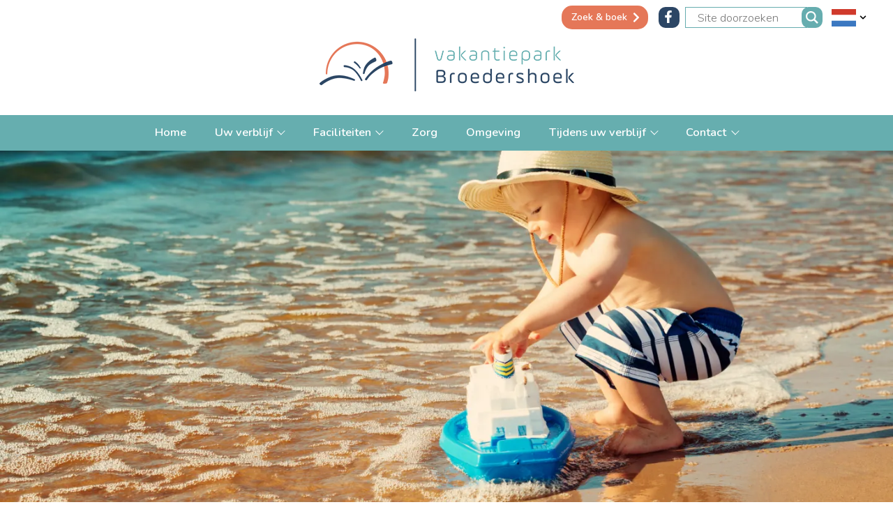

--- FILE ---
content_type: text/html; charset=UTF-8
request_url: https://www.broedershoek.nl/omgeving
body_size: 6515
content:
<!DOCTYPE html>
<html lang="nl">
<head>
  <meta charset="utf-8">
  <meta name="viewport" content="width=device-width,initial-scale=1,maximum-scale=5">
    <title>Omgeving</title>    

  <meta name="theme-color" content="#e47758">
  <meta name="msapplication-navbutton-color" content="#e47758">
  <meta name="apple-mobile-web-app-status-bar-style" content="#e47758">


  <link rel="icon" href="/static/img/favicon.ico" sizes="any">
  <link rel="icon" href="/static/img/logo-circle.svg" type="image/svg+xml">
  <link rel="apple-touch-icon" href="/static/img/icon-180x180.png">

    <link rel="stylesheet" href="https://static.holidayagent.nl/css/booking/ha-searcher-guests.1.css">
  <link rel="stylesheet" href="https://lib.hmcms.nl/js/2/swiper/css/swiper-bundle.1.css">
  
    <link rel="stylesheet" href="/static/css/default.1733912576.css">
     
      <link href="https://fonts.googleapis.com/css2?family=Nunito:wght@300;600;700&display=swap" rel="stylesheet">
<title>Broedershoek</title>
<script>dataLayer = [];
(function(w,d,s,l,i){w[l]=w[l]||[];w[l].push({'gtm.start':
new Date().getTime(),event:'gtm.js'});var f=d.getElementsByTagName(s)[0],
j=d.createElement(s),dl=l!='dataLayer'?'&l='+l:'';j.async=true;j.src=
'https://www.googletagmanager.com/gtm.js?id='+i+dl;f.parentNode.insertBefore(j,f);
})(window,document,'script','dataLayer','GTM-NXSC8FL');
</script><meta name="generator" content="SEOmatic">
<meta name="referrer" content="no-referrer-when-downgrade">
<meta name="robots" content="all">
<meta content="nl_NL" property="og:locale">
<meta content="en" property="og:locale:alternate">
<meta content="de" property="og:locale:alternate">
<meta content="Broedershoek" property="og:site_name">
<meta content="website" property="og:type">
<meta content="https://www.broedershoek.nl/omgeving" property="og:url">
<meta name="twitter:card" content="summary_large_image">
<meta name="twitter:creator" content="@">
<link href="https://www.broedershoek.nl/omgeving" rel="canonical">
<link href="https://www.broedershoek.nl/" rel="home">
<link type="text/plain" href="https://www.broedershoek.nl/humans.txt" rel="author">
<link href="https://www.broedershoek.nl/en/omgeving" rel="alternate" hreflang="en">
<link href="https://www.broedershoek.nl/de/umgebung" rel="alternate" hreflang="de">
<link href="https://www.broedershoek.nl/omgeving" rel="alternate" hreflang="x-default">
<link href="https://www.broedershoek.nl/omgeving" rel="alternate" hreflang="nl-nl"></head>

<body class="body--preloading"><noscript><iframe src="https://www.googletagmanager.com/ns.html?id=GTM-NXSC8FL"
height="0" width="0" style="display:none;visibility:hidden"></iframe></noscript>


  <header class="layout-header">
    <div class="header-container">
      <div class="layout-header__logo">
        <a href="/" title="Terug naar homepage" aria-label="Terug naar homepage">

            <img src="/static/img/logo-liggend.png" width="365" height="76" class="layout-header__logo__img" alt="Nederlands">
        </a>
      </div>
        
<div class="layout-utility">
		<a class="button button--cta" href="https://www.broedershoek.nl/zoek-en-boek" target="_blank">Zoek &amp; boek</a>
		<div class="layout-socials">
			<a href="https://www.facebook.com/Broedershoek" target="_blank" class="layout-socials__link layout-socials__link--facebook"><i class="icon icon-facebook"></i></a>
		</div>
		<div class="layout-search">
				<form action="/zoekresultaten" method="GET">
						<input type="search" name="search" placeholder="Site doorzoeken">
				</form>
				<div class="layout-search__toggle js-toggle-search">
						<svg xmlns="http://www.w3.org/2000/svg" width="24" height="24" viewBox="0 0 24 24" class="layout-search__icon"><path d="M23.809 21.646l-6.205-6.205c1.167-1.605 1.857-3.579 1.857-5.711 0-5.365-4.365-9.73-9.731-9.73-5.365 0-9.73 4.365-9.73 9.73 0 5.366 4.365 9.73 9.73 9.73 2.034 0 3.923-.627 5.487-1.698l6.238 6.238 2.354-2.354zm-20.955-11.916c0-3.792 3.085-6.877 6.877-6.877s6.877 3.085 6.877 6.877-3.085 6.877-6.877 6.877c-3.793 0-6.877-3.085-6.877-6.877z"/></svg>
				</div>
						</div>
		<div class="layout-languages">
				<span class="js-toggle-languages"><img src="/static/img/flags/flag-nl.min.1.svg" alt="Taalkeuze (nl-NL)"></span>
				<ul>
												  						                     																                                                                       				                     																                                                                                         <li >
                            <a href="https://www.broedershoek.nl/de/umgebung" class="layout-languages__link"><img src="/static/img/flags/flag-de.min.1.svg" alt="Duits (de)">
                            </a>
                        </li>
                                    				                     																                                                                                         <li >
                            <a href="https://www.broedershoek.nl/en/omgeving" class="layout-languages__link"><img src="/static/img/flags/flag-en.min.1.svg" alt="Engels (en)">
                            </a>
                        </li>
                                    								</ul>
				<span class="js-toggle-languages"><i class="icon icon--chevron-down"></i></span>
		</div>


		<div class="hamburger js-toggle-navigation">
				<span class="hamburger__bar hamburger__bar--top"></span>
				<span class="hamburger__bar hamburger__bar--center"></span>
				<span class="hamburger__bar hamburger__bar--bottom"></span>
		</div>

</div>    </div>
         
<div class="layout-navigator fixit-navigator">
	<div class="layout-menu layout-menu--pages"> 
			<div id="nav" class="layout-menu__nav">
					<nav>
																					<ul>
								<li class="layout-menu__logo">
						        <a href="/" title="Terug naar homepage" aria-label="Terug naar homepage">

						            <img src="/static/img/logo-liggend.png" width="60" height="60" class="layout-menu__logo__img" alt="Nederlands">
						        </a>
								</li>
									
																						                       											                          											     																																					

											<li class="" data-menu-name="home">
																										<a href="https://www.broedershoek.nl/" class=" " >
															Home
													</a>
																								</li>

									
																						                       											                          											     																																					

											<li class="" data-menu-name="uw verblijf">
																										<a href="https://www.broedershoek.nl/zoek-en-boek" class=" sub" >
															Uw verblijf
													</a>
																												<ul>
																	
																						                       											                          											     																																					

											<li class="" data-menu-name="vakantiebungalows">
																										<a href="https://www.broedershoek.nl/zoek-en-boek" class=" " >
															Vakantiebungalows
													</a>
																								</li>

									
																						                       											                          											                    																								

											<li class="" data-menu-name="groepsaccommodaties">
																										<a href="/accommodatietypes/groepsaccommodaties" class=" " >
															Groepsaccommodaties
													</a>
																								</li>

									
																						                       											                          											                    																								

											<li class="" data-menu-name="aangepaste bungalows">
																										<a href="/accommodatietypes/aangepaste-bungalows" class=" " >
															Aangepaste bungalows
													</a>
																								</li>

									
																						                       											                          											     																																					

											<li class="" data-menu-name="plattegrond">
																										<a href="https://www.broedershoek.nl/plattegrond" class=" " >
															Plattegrond
													</a>
																								</li>

																																													<li class="layout-menu__back-link"><a href="#">Terug</a></li>
																																</ul>
																								</li>

									
																						                       											                          											     																																					

											<li class="" data-menu-name="faciliteiten">
																										<a href="https://www.broedershoek.nl/faciliteiten" class=" sub" >
															Faciliteiten
													</a>
																												<ul>
																	
																						                       											                          											     																																					

											<li class="" data-menu-name="faciliteiten">
																										<a href="https://www.broedershoek.nl/faciliteiten" class=" " >
															Faciliteiten
													</a>
																								</li>

									
																						                       											                          											     																																					

											<li class="" data-menu-name="vergader- en conferentieruimte">
																										<a href="https://www.broedershoek.nl/vergader-en-conferentieruimte" class=" " >
															Vergader- en conferentieruimte
													</a>
																								</li>

																																													<li class="layout-menu__back-link"><a href="#">Terug</a></li>
																																</ul>
																								</li>

									
																						                       											                          											     																																					

											<li class="" data-menu-name="zorg">
																										<a href="https://www.broedershoek.nl/zorg" class=" " >
															Zorg
													</a>
																								</li>

									
																						                       											                          											     																																									         																								

											<li class="" data-menu-name="omgeving">
																										<a href="https://www.broedershoek.nl/omgeving" class="active " >
															Omgeving
													</a>
																								</li>

									
																						                       											                          											     																																					

											<li class="" data-menu-name="tijdens uw verblijf">
																										<a href="https://www.broedershoek.nl/tijdens-uw-verblijf" class=" sub" >
															Tijdens uw verblijf
													</a>
																												<ul>
																	
																						                       											                          											     																																					

											<li class="" data-menu-name="tijdens uw verblijf">
																										<a href="https://www.broedershoek.nl/tijdens-uw-verblijf" class=" " >
															Tijdens uw verblijf
													</a>
																								</li>

									
																						                       											                          											     																																					

											<li class="" data-menu-name="vragen en antwoorden">
																										<a href="https://www.broedershoek.nl/vragen-en-antwoorden" class=" " >
															Vragen en antwoorden
													</a>
																								</li>

																																													<li class="layout-menu__back-link"><a href="#">Terug</a></li>
																																</ul>
																								</li>

									
																						                       											                          											     																																					

											<li class="" data-menu-name="contact">
																										<a href="https://www.broedershoek.nl/contact-opnemen" class=" sub" >
															Contact
													</a>
																												<ul>
																	
																						                       											                          											     																																					

											<li class="" data-menu-name="contact opnemen">
																										<a href="https://www.broedershoek.nl/contact-opnemen" class=" " >
															Contact opnemen
													</a>
																								</li>

																																													<li class="layout-menu__back-link"><a href="#">Terug</a></li>
																																</ul>
																								</li>

									
							</ul>
					</nav>

			</div>
	</div>
</div>  </header>
  <main class="layout-content">
              <base href="https://www.broedershoek.nl/">
<div class="banner " >
     <div class="banner__overlay ">
          <div class="content-container">
               
                              
          </div>
     </div>
                      <picture><source srcset="https://www.broedershoek.nl/assets/uploads/_1920x900_crop_center-center_80_none/791/kind-op-strand.webp" media="(min-width: 1440px)"><source srcset="https://www.broedershoek.nl/assets/uploads/_1440x900_crop_center-center_80_none/791/kind-op-strand.webp" media="(min-width: 1280px)"><source srcset="https://www.broedershoek.nl/assets/uploads/_1280x800_crop_center-center_80_none/791/kind-op-strand.webp" media="(min-width: 980px)"><source srcset="https://www.broedershoek.nl/assets/uploads/_980x600_crop_center-center_80_none/791/kind-op-strand.webp" media="(min-width: 640px)"><source srcset="https://www.broedershoek.nl/assets/uploads/_640x500_crop_center-center_80_none/791/kind-op-strand.webp" media="(min-width: 480px)"><source srcset="https://www.broedershoek.nl/assets/uploads/_480x800_crop_center-center_80_none/791/kind-op-strand.webp" media="(max-width: 480px)"><img class="banner__image banner__image-background" src="https://www.broedershoek.nl/assets/uploads/_1920x900_crop_center-center_80_none/791/kind-op-strand.webp" width="1920" height="900" alt="Kind op strand"></picture>
           </div>

<div class="themablokken" data-theme-length="5">
    <div class="content-container">
    <h2 class="content__title">Directe omgeving</h2>
            
      <div class="themablokken-container">
                                                                                
                                                                                                                                                                                                                                                                                                                                                                                                                                                                                                                                                                                                                                                                                                                                                                                                                                                                                                                                                                                                                                                                                                                                                                                                                                                                                                                                                                                                                                                                                                                                                                                                                                                                                                                                                  
                                                                                    <a href="https://www.broedershoek.nl/koudekerke" class="themablok"  target="_blank" >
                                                      <div class="themablok__photo">
                  <picture><source srcset="https://www.broedershoek.nl/assets/uploads/_1920x620_crop_center-center_80_none/1028/DJI_0097-16-9.webp" media="(min-width: 1440px)"><source srcset="https://www.broedershoek.nl/assets/uploads/_1440x650_crop_center-center_80_none/1028/DJI_0097-16-9.webp" media="(min-width: 1280px)"><source srcset="https://www.broedershoek.nl/assets/uploads/_1280x650_crop_center-center_80_none/1028/DJI_0097-16-9.webp" media="(min-width: 980px)"><source srcset="https://www.broedershoek.nl/assets/uploads/_980x600_crop_center-center_80_none/1028/DJI_0097-16-9.webp" media="(min-width: 640px)"><source srcset="https://www.broedershoek.nl/assets/uploads/_640x500_crop_center-center_80_none/1028/DJI_0097-16-9.webp" media="(min-width: 480px)"><source srcset="https://www.broedershoek.nl/assets/uploads/_480x300_crop_center-center_80_none/1028/DJI_0097-16-9.webp" media="(max-width: 480px)"><img class="themablok__image" src="https://www.broedershoek.nl/assets/uploads/_1920x620_crop_center-center_80_none/1028/DJI_0097-16-9.webp" width="1920" height="620" alt="DJI 0097 16 9" loading="lazy"></picture>
              </div>
                            <div class="themablok__text">
                <h2 class="themablok__title content__title">Koudekerke</h2>
              </div>

                        </a>
                                                                                  
                                                                                                                                                                                                                                                                                                                                                                                                                                                                                                                                                                                                                                                                                                                                                                                                                                                                                                                                                                                                                                                                                                                                                                                                                                                                                                                                                                                                                                                                                                                                                                                                                                                                                                                                                  
                                                                                    <a href="https://www.broedershoek.nl/vlissingen" class="themablok"  target="_blank" >
                                                      <div class="themablok__photo">
                  <picture><source srcset="https://www.broedershoek.nl/assets/uploads/_1920x620_crop_center-center_80_none/988/DSC_5018-2-3.webp" media="(min-width: 1440px)"><source srcset="https://www.broedershoek.nl/assets/uploads/_1440x650_crop_center-center_80_none/988/DSC_5018-2-3.webp" media="(min-width: 1280px)"><source srcset="https://www.broedershoek.nl/assets/uploads/_1280x650_crop_center-center_80_none/988/DSC_5018-2-3.webp" media="(min-width: 980px)"><source srcset="https://www.broedershoek.nl/assets/uploads/_980x600_crop_center-center_80_none/988/DSC_5018-2-3.webp" media="(min-width: 640px)"><source srcset="https://www.broedershoek.nl/assets/uploads/_640x500_crop_center-center_80_none/988/DSC_5018-2-3.webp" media="(min-width: 480px)"><source srcset="https://www.broedershoek.nl/assets/uploads/_480x300_crop_center-center_80_none/988/DSC_5018-2-3.webp" media="(max-width: 480px)"><img class="themablok__image" src="https://www.broedershoek.nl/assets/uploads/_1920x620_crop_center-center_80_none/988/DSC_5018-2-3.webp" width="1920" height="620" alt="DSC 5018 2 3" loading="lazy"></picture>
              </div>
                            <div class="themablok__text">
                <h2 class="themablok__title content__title">Vlissingen</h2>
              </div>

                        </a>
                                                                                  
                                                                                                                                                                                                                                                                                                                                                                                                                                                                                                                                                                                                                                                                                                                                                                                                                                                                                                                                                                                                                                                                                                                                                                                                                                                                                                                                                                                                                                                                                                                                                                                                                                                                                                                                                  
                                                                                    <a href="https://www.broedershoek.nl/provinciehoofdstad-middelburg" class="themablok"  target="_blank" >
                                                      <div class="themablok__photo">
                  <picture><source srcset="https://www.broedershoek.nl/assets/uploads/submap/_1920x620_crop_center-center_80_none/1963/Middelburg3-aangepaste-grootte.webp" media="(min-width: 1440px)"><source srcset="https://www.broedershoek.nl/assets/uploads/submap/_1440x650_crop_center-center_80_none/1963/Middelburg3-aangepaste-grootte.webp" media="(min-width: 1280px)"><source srcset="https://www.broedershoek.nl/assets/uploads/submap/_1280x650_crop_center-center_80_none/1963/Middelburg3-aangepaste-grootte.webp" media="(min-width: 980px)"><source srcset="https://www.broedershoek.nl/assets/uploads/submap/_980x600_crop_center-center_80_none/1963/Middelburg3-aangepaste-grootte.webp" media="(min-width: 640px)"><source srcset="https://www.broedershoek.nl/assets/uploads/submap/_640x500_crop_center-center_80_none/1963/Middelburg3-aangepaste-grootte.webp" media="(min-width: 480px)"><source srcset="https://www.broedershoek.nl/assets/uploads/submap/_480x300_crop_center-center_80_none/1963/Middelburg3-aangepaste-grootte.webp" media="(max-width: 480px)"><img class="themablok__image" src="https://www.broedershoek.nl/assets/uploads/submap/_1920x620_crop_center-center_80_none/1963/Middelburg3-aangepaste-grootte.webp" width="1920" height="620" alt="Middelburg3 aangepaste grootte" loading="lazy"></picture>
              </div>
                            <div class="themablok__text">
                <h2 class="themablok__title content__title">Middelburg</h2>
              </div>

                        </a>
                                                                                  
                                                                                                                                                                                                                                                                                                                                                                                                                                                                                                                                                                                                                                                                                                                                                                                                                                                                                                                                                                                                                                                                                                                                                                                                                                                                                                                                                                                                                                                                                                                                                                                                                                                                                                                                                  
                                                                                    <a href="https://www.broedershoek.nl/walcheren" class="themablok" >
                                                      <div class="themablok__photo">
                  <picture><source srcset="https://www.broedershoek.nl/assets/uploads/submap/_1920x620_crop_center-center_80_none/1962/Walcheren3.webp" media="(min-width: 1440px)"><source srcset="https://www.broedershoek.nl/assets/uploads/submap/_1440x650_crop_center-center_80_none/1962/Walcheren3.webp" media="(min-width: 1280px)"><source srcset="https://www.broedershoek.nl/assets/uploads/submap/_1280x650_crop_center-center_80_none/1962/Walcheren3.webp" media="(min-width: 980px)"><source srcset="https://www.broedershoek.nl/assets/uploads/submap/_980x600_crop_center-center_80_none/1962/Walcheren3.webp" media="(min-width: 640px)"><source srcset="https://www.broedershoek.nl/assets/uploads/submap/_640x500_crop_center-center_80_none/1962/Walcheren3.webp" media="(min-width: 480px)"><source srcset="https://www.broedershoek.nl/assets/uploads/submap/_480x300_crop_center-center_80_none/1962/Walcheren3.webp" media="(max-width: 480px)"><img class="themablok__image" src="https://www.broedershoek.nl/assets/uploads/submap/_1920x620_crop_center-center_80_none/1962/Walcheren3.webp" width="1920" height="620" alt="Walcheren3" loading="lazy"></picture>
              </div>
                            <div class="themablok__text">
                <h2 class="themablok__title content__title">Walcheren</h2>
              </div>

                        </a>
                                                                                  
                                                                                                                                                                                                                                                                                                                                                                                                                                                                                                                                                                                                                                                                                                                                                                                                                                                                                                                                                                                                                                                                                                                                                                                                                                                                                                                                                                                                                                                                                                                                                                                                                                                                                                                                                  
                                                                                    <a href="https://www.broedershoek.nl/veere" class="themablok" >
                                                      <div class="themablok__photo">
                  <picture><source srcset="https://www.broedershoek.nl/assets/uploads/submap/_1920x620_crop_center-center_80_none/1167/DB0104.webp" media="(min-width: 1440px)"><source srcset="https://www.broedershoek.nl/assets/uploads/submap/_1440x650_crop_center-center_80_none/1167/DB0104.webp" media="(min-width: 1280px)"><source srcset="https://www.broedershoek.nl/assets/uploads/submap/_1280x650_crop_center-center_80_none/1167/DB0104.webp" media="(min-width: 980px)"><source srcset="https://www.broedershoek.nl/assets/uploads/submap/_980x600_crop_center-center_80_none/1167/DB0104.webp" media="(min-width: 640px)"><source srcset="https://www.broedershoek.nl/assets/uploads/submap/_640x500_crop_center-center_80_none/1167/DB0104.webp" media="(min-width: 480px)"><source srcset="https://www.broedershoek.nl/assets/uploads/submap/_480x300_crop_center-center_80_none/1167/DB0104.webp" media="(max-width: 480px)"><img class="themablok__image" src="https://www.broedershoek.nl/assets/uploads/submap/_1920x620_crop_center-center_80_none/1167/DB0104.webp" width="1920" height="620" alt="DB0104" loading="lazy"></picture>
              </div>
                            <div class="themablok__text">
                <h2 class="themablok__title content__title">Veere</h2>
              </div>

                        </a>
                      
        </div>

        </div>
</div><article class="layout-article content-media content-media--imgAlignLeft">
	<div class="content-container">
		<div class="content-media__field">
									          		            <div class="content-media__single-image">
		          
		              		              	<div class="swiper-slide">
		                <picture><source srcset="https://www.broedershoek.nl/assets/uploads/submap/_900x600_crop_center-center_80_none/1307/Fietsroute-zeeland-768x432.webp" media="(min-width: 1300px)"><source srcset="https://www.broedershoek.nl/assets/uploads/submap/_660x440_crop_center-center_80_none/1307/Fietsroute-zeeland-768x432.webp" media="(min-width: 901px)"><source srcset="https://www.broedershoek.nl/assets/uploads/submap/_480x320_crop_center-center_80_none/1307/Fietsroute-zeeland-768x432.webp" media="(max-width: 480px)"><img class="content-media__image" src="https://www.broedershoek.nl/assets/uploads/submap/_900x600_crop_center-center_80_none/1307/Fietsroute-zeeland-768x432.webp" width="900" height="600" alt="Fietsroute zeeland 768x432" loading="lazy"></picture>
		                </div>
		              		          </div>
		         							
		</div>
		<div class="content-media__text-field">
			<div class="content-media__text-container">
			                        <h2 class="content__title">
                         Fietstochten
                    </h2>
               
                    			<p>Walcheren is bij uitstek geschikt als uitvalbasis voor een heerlijke fietstocht. Een fietstocht over de Westkappelse zeedijk, de "zak van Zuid-Beveland" met haar prachtige dijkjes en fruitboomgaarden, of een oversteek met de veerboot naar het uitgestrekte Zeeuws-Vlaanderen! </p>



	<a href="https://www.zeeland.com/nl-nl/visit/wat-te-doen/fietsen" class="button button--cta" >Zeeland, 5 sterrenfiets provincie!</a>
     		</div>
     		     			<div class="content-media__overlay content-media__overlay--fountain">
     			</div>
     		    	</div>
	</div>
</article><article class="layout-article content-media content-media--imgAlignRight">
	<div class="content-container">
		<div class="content-media__field">
									          		            <div class="content-media__single-image">
		          
		              		              	<div class="swiper-slide">
		                <picture><source srcset="https://www.broedershoek.nl/assets/uploads/submap/_900x600_crop_center-center_80_none/1936/2022-RW-Broedershoek-klein-002.webp" media="(min-width: 1300px)"><source srcset="https://www.broedershoek.nl/assets/uploads/submap/_660x440_crop_center-center_80_none/1936/2022-RW-Broedershoek-klein-002.webp" media="(min-width: 901px)"><source srcset="https://www.broedershoek.nl/assets/uploads/submap/_480x320_crop_center-center_80_none/1936/2022-RW-Broedershoek-klein-002.webp" media="(max-width: 480px)"><img class="content-media__image" src="https://www.broedershoek.nl/assets/uploads/submap/_900x600_crop_center-center_80_none/1936/2022-RW-Broedershoek-klein-002.webp" width="900" height="600" alt="2022 RW Broedershoek klein 002" loading="lazy"></picture>
		                </div>
		              		          </div>
		         							
		</div>
		<div class="content-media__text-field">
			<div class="content-media__text-container">
			                        <h2 class="content__title">
                         In Zeeland is altijd wat te beleven!
                    </h2>
               
                    			<p>Wat te doen in Zeeland? Genoeg. Een actieve dag op het water of luieren op het&nbsp;strand. Fietsen door de Zak van Zuid-Beveland of de historie van Zeeland onderzoeken in een van de&nbsp;musea. Proef de gezelligheid in de Zeeuwse dorpen en steden. Of zoek juist de rust op en breng een bezoek aan &eacute;&eacute;n van de onontdekte plekken. Alleen, met je partner of met het hele gezin. Zeeland barst van de belevenissen en attracties!</p>



	<a href="https://www.dagattractieszeeland.nl/nl/" class="button button--cta" >De Mooiste uitstapjes op een rij!</a>
     		</div>
     		     			<div class="content-media__overlay content-media__overlay--map">
     			</div>
     		    	</div>
	</div>
</article><article class="layout-article content-media content-media--imgAlignLeft">
	<div class="content-container">
		<div class="content-media__field">
									          		            <div class="content-media__single-image">
		          
		              		              	<div class="swiper-slide">
		                <picture><source srcset="https://www.broedershoek.nl/assets/uploads/Accommodaties/omgeving/_900x600_crop_center-center_80_none/604/DSC_8068-2-3.webp" media="(min-width: 1300px)"><source srcset="https://www.broedershoek.nl/assets/uploads/Accommodaties/omgeving/_660x440_crop_center-center_80_none/604/DSC_8068-2-3.webp" media="(min-width: 901px)"><source srcset="https://www.broedershoek.nl/assets/uploads/Accommodaties/omgeving/_480x320_crop_center-center_80_none/604/DSC_8068-2-3.webp" media="(max-width: 480px)"><img class="content-media__image" src="https://www.broedershoek.nl/assets/uploads/Accommodaties/omgeving/_900x600_crop_center-center_80_none/604/DSC_8068-2-3.webp" width="900" height="600" alt="DSC 8068 2 3" loading="lazy"></picture>
		                </div>
		              		          </div>
		         							
		</div>
		<div class="content-media__text-field">
			<div class="content-media__text-container">
			                        <h2 class="content__title">
                         Stranden aan de Zeeuwse Riviera
                    </h2>
               
                                   <h3 class="content__subtitle">
                         de schoonste stranden van Nederland!
                    </h3>
                    			<p>Walcheren is voor een groot deel omringt door prachtige zandstranden. Al sinds jaren zijn deze terug te vinden in de top 10 van schoonste stranden van Nederland en wappert hier ook de erkende Blauwe vlag! Met grote zorg worden deze onderhouden en voorzien van allerlei voorzieningen zoals loopplanken douches speeltoestellen toiletten etc. Elk strand aan de kust heeft daardoor ook haar eigen karakter.</p><p>Met zo'n groot aanbod aan stranden zijn er ook verschillende regels ontstaan met het toestaan van honden en het beoefenen van sommige sporten (kitesurfen, vliegeren etc). </p><p>TIP<br>Paardrijden op het Strand van Walcheren!</p><p>Paardrijden op het strand en langs de vloedlijn, wie wil dat nou niet! Zie de zon in de zee zakken op een bijna verlaten strand! Voel de wind en ruik de zee tijdens een rit over het prachtige zandstrand van Dishoek. In de nabije omgeving zijn er een aantal bedrijven die dit verzorgen:</p><p><a href="http://www.manegedezwaanhoek.nl" rel="noopener noreferrer" target="_blank">www.manegedezwaanhoek.nl</a></p><p><a href="http://www.deijslander.nl" rel="noopener noreferrer" target="_blank">www.deijslander.nl</a></p><p><a href="http://www.ridebythesea.nl" rel="noopener noreferrer" target="_blank">www.ridebythesea.nl</a></p><p>Voor een overzicht van deze stranden met haar regels verwijzen wij u graag door naar de website van de Stichting Strandexploitatie. </p>



	<a href="https://www.google.com/maps/d/viewer?t=h&amp;ie=UTF8&amp;msa=0&amp;z=11&amp;hl=nl&amp;mid=1WHq08jp6XWspeFnzdya9FfIFkWo&amp;ll=51.520387355264454%2C3.5362884999999933" class="button button--cta" >Strand overzicht</a>
     		</div>
     		     			<div class="content-media__overlay content-media__overlay--logo">
     			</div>
     		    	</div>
	</div>
</article>
      </main>

  <footer class="layout-footer">
    <div class="content-container">
      <div class="footer__columns">
    <div class="footer__column">
        <nav class="footer__column-nav">
                                                                            <h3 class="footer__column-nav-title">
                    verblijf
                </h3>
                        <ul>
                          
                <li>
                    <a href="https://www.broedershoek.nl/accommodatietypes/vakantiebungalows">
                        <i class="icon icon--chevron-right"></i>Vakantiebungalows
                    </a>
                </li>
                          
                <li>
                    <a href="https://www.broedershoek.nl/accommodatietypes/groepsaccommodaties">
                        <i class="icon icon--chevron-right"></i>Groepsaccommodaties
                    </a>
                </li>
                          
                <li>
                    <a href="https://www.broedershoek.nl/accommodatietypes/aangepaste-bungalows">
                        <i class="icon icon--chevron-right"></i>Aangepaste bungalows
                    </a>
                </li>
                        </ul>
        </nav>
    </div>
    <div class="footer__column">
        <nav class="footer__column-nav">
                        
                            <h3 class="footer__column-nav-title">
                    Broedershoek
                </h3>
                        <ul>
                          
                <li>
                    <a href="https://www.broedershoek.nl/faciliteiten">
                        <i class="icon icon--chevron-right"></i>Faciliteiten
                    </a>
                </li>
                          
                <li>
                    <a href="https://www.broedershoek.nl/zorg">
                        <i class="icon icon--chevron-right"></i>Zorg
                    </a>
                </li>
                          
                <li>
                    <a href="https://www.broedershoek.nl/omgeving">
                        <i class="icon icon--chevron-right"></i>Omgeving
                    </a>
                </li>
                          
                <li>
                    <a href="https://www.broedershoek.nl/tijdens-uw-verblijf">
                        <i class="icon icon--chevron-right"></i>Tijdens uw verblijf
                    </a>
                </li>
                        </ul>
        </nav>
    </div>
    <div class="footer__column">
        <nav class="footer__column-nav">
                        
                            <h3 class="footer__column-nav-title">
                    Handige informatie
                </h3>
                        <ul>
                          
                <li>
                    <a href="https://www.broedershoek.nl/contact-opnemen">
                        <i class="icon icon--chevron-right"></i>Contact
                    </a>
                </li>
                          
                <li>
                    <a href="https://www.broedershoek.nl/plattegrond">
                        <i class="icon icon--chevron-right"></i>Plattegrond
                    </a>
                </li>
                          
                <li>
                    <a href="https://www.broedershoek.nl/accommodaties/lijstweergave">
                        <i class="icon icon--chevron-right"></i>Reserveren
                    </a>
                </li>
                        </ul>
        </nav>
    </div>
    <div class="footer__column footer__column--contactInfo">
        <div class="footer__contact-info">
              <div class="footer__logo">
                <a href="/" title="Terug naar homepage" aria-label="Terug naar homepage">
                  <img src="/static/img/logo-liggend.png" width="180" height="40" class="footer__logo__img" alt="Nederlands">
                </a>
              </div>
            <ul class="footer__contact-list">
                                    <li class="footer__contact-list-item"><i class="icon icon--home"></i>Koksweg 1B</li>
                                                    <li class="footer__contact-list-item"><i class="icon icon--location"></i>4371 RC Koudekerke</li>
                                                <li class="footer__contact-list-item">
                    <a href="tel:+310118551577">
                        <i class="icon icon--phone"></i>
                        +31(0)118 55 15 77
                    </a>   
                </li>
                                                    <li class="footer__contact-list-item">
                        <a href="info@broedershoek.nl"><i class="icon icon--envelope"></i>info@broedershoek.nl</a>
                    </li>
                           
            </ul>
            <ul class="footer__contact-socials">
                                    <li class="footer__contact-socials-item footer__contact-socials-item--facebook">
                        <a href="https://www.facebook.com/Broedershoek" target="_blank"><i class="icon icon-facebook"></i></a>
                    </li>
                                                    <li class="footer__contact-socials-item footer__contact-socials-item--hiswarecron">
                        <a href="https://www.hiswarecron.nl/" target="_blank"><i class="icon icon-hiswarecron"></i></a>
                    </li>
                            </ul>
        </div>
    </div>
</div>
<nav class="footer__nav">
<div class="footer__nav-container">
    
  <ul>
            <li>
            <span>&copy; 2025 Broedershoek</span>
        </li>
        <li><a href="https://holidaymedia.nl/webdesign-holidaymedia.htm">Realisatie: Holiday Media</a></li> 
  </ul>
  <ul>
                 
                                
                                                                                        <li>
                <a href="https://www.recron.nl/over-recron/recron-voorwaarden/">
                    Algemene Voorwaarden
                </a>
            </li>
                              
                                
                                                                    
                                    <li>
                <a href="https://www.broedershoek.nl/privacy-en-cookies">
                    Privacy en Cookies
                </a>
            </li>
                              
                                
                                                                    
                                    <li>
                <a href="https://www.broedershoek.nl/contact-opnemen">
                    Disclaimer
                </a>
            </li>
                              
                                
                                                                    
                                    <li>
                <a href="https://www.broedershoek.nl/sitemap">
                    Sitemap
                </a>
            </li>
                      </ul>
</div>
</nav>    </div>
  </footer>

  <script src="https://lib.hmcms.nl/js/2/jquery-3.6.0.js"></script>
  <script src="//lib.hmcms.nl/js/2/libloader.js?load=hm.protofish,hm.svg,ha.booking.widget,hm.responsy.fixit,hm.responsy.scroll,hm.swiper"></script>

    <script src="/static/js/default.min.1699008916.js"></script>
  <script src="/static/js/photogallery.min.1652179805.js"></script>
  <script src="/static/js/svg.min.1652179808.js"></script>
  <script src="/static/js/zoomify.min.1652179832.js"></script>
  <script src="/static/js/zoomify-custom.min.1652179826.js"></script>
      
<script type="application/ld+json">{"@context":"http://schema.org","@graph":[{"@type":"WebSite","author":{"@id":"#identity"},"copyrightHolder":{"@id":"#identity"},"copyrightYear":"2022","creator":{"@id":"#creator"},"dateCreated":"2022-01-11T08:48:03+01:00","dateModified":"2023-03-10T14:04:47+01:00","datePublished":"2022-01-11T08:48:00+01:00","inLanguage":"nl-nl","mainEntityOfPage":"https://www.broedershoek.nl/omgeving","publisher":{"@id":"#creator"},"url":"https://www.broedershoek.nl/omgeving"},{"@id":"#identity","@type":"Organization"},{"@id":"#creator","@type":"Organization"},{"@type":"BreadcrumbList","description":"Breadcrumbs list","itemListElement":[{"@type":"ListItem","item":"https://www.broedershoek.nl/","name":"Homepage","position":1},{"@type":"ListItem","item":"https://www.broedershoek.nl/omgeving","name":"Omgeving","position":2}],"name":"Breadcrumbs"}]}</script></body>
</html>


--- FILE ---
content_type: text/css; charset=utf-8
request_url: https://www.broedershoek.nl/static/css/default.1733912576.css
body_size: 8983
content:
html{box-sizing:border-box}*,*:before,*:after{box-sizing:inherit}html{line-height:1.15;-webkit-text-size-adjust:100%;-moz-tab-size:4;tab-size:4}body{margin:0;font-family:system-ui,-apple-system,'Segoe UI',Roboto,Helvetica,Arial,sans-serif,'Apple Color Emoji','Segoe UI Emoji'}hr{height:0;color:inherit}abbr[title]{text-decoration:underline dotted}b,strong{font-weight:bolder}code,kbd,samp,pre{font-family:ui-monospace,SFMono-Regular,Consolas,'Liberation Mono',Menlo,monospace;font-size:1em}small{font-size:80%}sub,sup{font-size:75%;line-height:0;position:relative;vertical-align:baseline}sub{bottom:-.25em}sup{top:-.5em}table{text-indent:0;border-color:inherit}button,input,optgroup,select,textarea{font-family:inherit;font-size:100%;line-height:1.15;margin:0}button,select{text-transform:none}button,[type=button],[type=reset],[type=submit]{-webkit-appearance:button}::-moz-focus-inner{border-style:none;padding:0}:-moz-focusring{outline:1px dotted ButtonText}:-moz-ui-invalid{box-shadow:none}legend{padding:0}progress{vertical-align:baseline}::-webkit-inner-spin-button,::-webkit-outer-spin-button{height:auto}[type=search]{-webkit-appearance:textfield;outline-offset:-2px}::-webkit-search-decoration{-webkit-appearance:none}::-webkit-file-upload-button{-webkit-appearance:button;font:inherit}summary{display:list-item}input:not([type=checkbox]):not([type=radio]):not(.hm-form-spinner__input){padding:.5em 1em;display:inline-block;outline:0 !important;box-sizing:border-box}#contact-form{max-width:42rem}#contact-form sup{color:#e45858}.contact-form__row{display:flex;align-items:flex-start;flex-direction:column;margin:1em 0}.contact-form__row textarea,.contact-form__row select,.contact-form__row input:not([type=checkbox]):not([type=radio]):not(.hm-form-spinner__input){width:100%;padding:.5em;box-sizing:border-box}.contact-form__row input[type=checkbox]{margin-right:.25em}.contact-form__row .button{border:0}.contact-form__row-title{font-weight:700;display:block;margin-bottom:.5em}.contact-form__input-group{display:flex;flex-direction:column;grid-gap:.5em}.contact-form__input-group label{display:flex;grid-gap:.33em}.contact-form__input-group input[type=radio]{width:16px;height:16px}.body--preloading,.body--preloading *{transition:none !important}a,a:hover,a:visited{color:#2c4665}.hidden{display:none !important;visibility:hidden !important}::marker{color:#2c4665}html{height:100%;overflow-x:hidden}body{display:flex;flex-direction:column;min-height:100%;font-size:1.025em;font-family:'Nunito',sans-serif}.layout-content{flex:1 0 auto;flex-wrap:wrap;width:100%}.layout-footer{position:relative;margin-top:2em}.header-container{display:flex;flex-flow:row wrap;flex-wrap:wrap;align-items:flex-start;position:relative}.header-container,.content-container{width:94%;max-width:1375px;margin:0 auto;padding:0 1rem}a.button,.button{display:inline-block;font-weight:600;text-decoration:none;color:#fff;padding:.65em 2.5em .65em 1em;background-color:#66adaf;border-radius:15px;box-sizing:border-box;position:relative;transition:.3s ease background-color;cursor:pointer}a.button--cta,.button--cta{background-color:#e57758}.button:hover{background-color:#2c4665}.button>svg{width:15px;height:25px;position:absolute;pointer-events:none;top:50%;right:20px;transform:translateY(-50%)}.button--scroll svg{transform-origin:middle;transition:.3s ease transform}.button--scroll:hover svg{transform:rotate(.25turn) translateX(-10px)}.icon{display:inline-flex;width:20px;height:20px;vertical-align:middle}.icon>svg{width:100%;height:100%}.owl-nav{display:flex;justify-content:space-between;position:absolute;width:96vw;left:50%;top:50%;transform:translate(-50%,-50%)}.owl-nav{pointer-events:none}.owl-prev,.owl-next{pointer-events:all}.owl-next svg,.owl-prev svg{width:25px;height:25px;fill:#2c4665}:root{--swiper-navigation-size:40px;--swiper-theme-color:#2c4665}.swiper-button-prev{left:0}.swiper-button-next{right:0}.swiper-button-prev:after,.swiper-button-next:after{display:none}.swiper-button-prev .icon,.swiper-button-next .icon{display:inline-flex;width:30px;height:30px}
.swiper-button-prev,.swiper-button-next{color:#fff;width:var(--swiper-navigation-size);display:inline-flex;align-items:center;justify-content:center;background-color:var(--swiper-theme-color);border-radius:5px;margin-top:0;transform:translateY(-50%)}.swiper-button-prev.swiper-button-disabled,.swiper-button-next.swiper-button-disabled{display:none}.swiper-close{position:absolute;top:.25em;right:.25em;z-index:2;color:#fff;padding:.5em;box-sizing:border-box;background-color:#e57758;border-radius:.25em;cursor:pointer}.swiper-close:hover{background-color:#2c4665}.content__title{font-size:1.75em;font-weight:700;margin:0;color:#2c4665}.content__subtitle{font-size:1.33em;font-weight:600;margin:0;color:#66adaf;margin-top:.33em}.layout__page-title{text-align:center;padding:0 1em}.banner__overlay .content__title,.banner__overlay .content__subtitle{color:#fff;text-shadow:0 0 3px rgba(0,0,0,.85)}.banner__image{max-height:600px;object-fit:cover;object-position:bottom}.layout-content>div:not(.banner),.layout-content>article{padding:2em 0}.layout-content>div:not(.banner):nth-child(odd),.layout-content>article:nth-child(odd){background-color:rgb(102 174 175/10%)}.banner{position:relative}.banner__overlay{position:absolute;top:0;width:100%;left:0;right:0;bottom:0;display:flex;justify-content:center;align-items:center;color:#fff;font-size:1.2em}.banner__overlay>.content-container>*:not(.button){text-shadow:0 0 3px rgb(0 0 0/90%)}.banner__image{width:100%;height:auto;display:block}.banner__overlay .content__title{font-size:2.3em}.banner__overlay .content__subtitle{font-size:1.5em;margin-top:0}.banner__overlay .button{font-size:.9em;text-shadow:0 0 0 0}@media (max-width:991px){.banner__overlay{height:64%;justify-content:center;align-items:flex-start;padding-top:1.5em}.banner__overlay .content__title{text-align:center}.banner__overlay .content__subtitle{text-align:center}}@media (max-width:480px){.banner__overlay .content__title{font-size:1.75em}}.layout-content-text{text-align:center}.layout-content-text--left{text-align:left}.layout-content-text .content__title{max-width:42rem;margin:0 auto}.layout-content-text--left .layout-content-text__text{max-width:62rem}.layout-content-text--left .content__title{margin:0}.layout-content-text .content-container{max-width:991px}.layout-content-text--left .content-container{max-width:1375px}.layout-content-text .button{margin-top:1em}.layout-content-text p{line-height:1.6}.layout-content-text ul{list-style-position:inside}.layout-content-text--left ul{list-style-position:outside}.layout-content-text:not(.layout-content-text--left) ul li p{display:inline}.layout-content-text ul{padding-left:1.25em;list-style-image:url(../img/chevron-right.svg)}.content-media>.content-container{display:flex;flex-wrap:wrap}.content-media>.content-container>div{position:relative;flex:0 0 50%;width:50%}.content-media__field img{width:100%;height:auto;border-radius:15px}.content-media__text-field{padding:0 1.5em;box-sizing:border-box}.content-media__text-field p{line-height:1.6}.content-media__text-field li p{margin:0}.content-media__text-field ul{padding-left:1.25em;margin:.5em 0}.content-media--imgAlignLeft .content-media__field,.content-media--imgAlignRight .content-media__text-field{order:1}.content-media--imgAlignRight .content-media__field,.content-media--imgAlignLeft .content-media__text-field{order:2}.content-media__text-container{max-width:34rem}.content-media__overlay{width:50%;min-width:280px;position:absolute;bottom:0;right:1.5em;opacity:.1;pointer-events:none;z-index:-1;max-height:100%;overflow:hidden}.content-media__overlay img,.content-media__overlay svg{width:100%;height:auto}.content-media__text-container ul{padding-left:1.25em;list-style-image:url(../img/chevron-right.svg)}@media (max-width:991px){.content-media>.content-container>div{flex:0 0 100%;width:100%}.content-media--imgAlignRight .content-media__field,.content-media--imgAlignLeft .content-media__field{order:1}.content-media--imgAlignRight .content-media__text-field,.content-media--imgAlignLeft .content-media__text-field{order:2}
.content-media__text-field{padding:1.5em 0 0 1.5em}}@media (max-width:599px){.content-media__text-field{padding:1.5em 0;text-align:center}}.highlights__titles>.content__title{text-align:center;margin-bottom:.33em}.highlights .content-container{max-width:1600px}.highlights .owl-stage{display:flex}.highlights .owl-item{padding:.5em;box-sizing:border-box}.highlight__image{width:100%;height:auto;display:block}.highlight{text-align:center;display:flex;flex-direction:column;height:100%;border:1px solid #66aeaf;background-color:#fff}a.highlight{text-decoration:none;color:#000}.content__title.highlight__title{font-size:1.5em}.highlight__text{display:flex;flex:1;font-size:1em;flex-direction:column;padding:.75em .75em 1.25em;box-sizing:border-box}.highlight__text .button{margin:auto auto 0 auto}.highlight__text p{line-height:1.6}.highlight ul li p{display:inline-block;line-height:1.4;margin:0}a.highlight .highlight__photo{overflow:hidden}a.highlight .highlight__photo .highlight__image{transition:.3s ease transform}a.highlight:hover .highlight__photo .highlight__image{transform:scale(1.1) rotate(2deg) translateY(0%)}a.highlight:nth-child(odd):hover .highlight__photo .highlight__image{transform:scale(1.1) rotate(-2deg) translateY(0%)}.highlights .swiper-container{padding:10px 0;box-sizing:border-box;margin-left:-10px;margin-right:-10px}.swiper-slide--highlight{padding:0 10px;box-sizing:border-box;height:auto}.highlights .swiper-container:not(.swiper-initialized) .swiper-slide{flex:0 0 33.33%}@media (max-width:1199px){.highlights .swiper-container:not(.swiper-initialized) .swiper-slide{flex:0 0 50%}}@media (max-width:779px){.highlights .swiper-container:not(.swiper-initialized) .swiper-slide{flex:0 0 100%}}.themablokken-container{display:grid;padding-top:16px;grid-template-columns:repeat(8,1fr);grid-gap:8px}.themablok{display:block;text-decoration:none;color:#fff;position:relative}.themablokken>.content-container>.content__title{text-align:center;margin-bottom:.33em}.themablok__title{position:absolute;bottom:.5em;background-color:#fff;left:-.1em;color:#2c4665;padding:.1em .25em;border:1px solid #66aeaf;font-size:1.5em}.themablok:nth-child(n+4) .themablok__title{left:auto;right:-.1em}.themablok{grid-column:span 2}.themablok:first-child{grid-column:span 4;grid-row:span 2}.themablok:nth-child(4n){grid-column:span 4;grid-row:span 2}.themablok__photo{height:100%;overflow:hidden;border:1px solid #66aeaf}.themablok__image{width:100%;height:100%;min-height:260px;object-fit:cover;transition:.3s transform ease}a.themablok:hover .themablok__image{transform:scale(1.1) rotate(2deg) translateY(0%)}a.themablok:nth-child(odd):hover .themablok__image{transform:scale(1.1) rotate(-2deg) translateY(0%)}.themablokken[data-theme-length="5"] .themablok:nth-child(5n){grid-column:span 4}@media (max-width:1279px){.themablok__image{min-height:200px}}@media (max-width:1099px){.themablok{grid-column:span 4}.themablok:first-child{grid-row:span 2}.themablok:nth-child(4n){grid-row:span 1}}@media (max-width:699px){.themablok{margin-bottom:1.5em}.themablok__image{display:block}.themablokken-container{display:block}.themablok:nth-child(n+4) .themablok__title,.themablok .themablok__title{left:50%;right:auto;transform:translateX(-50%);bottom:1em}}.categories{width:100%}.category{position:relative;text-decoration:none;height:100%;display:flex;flex-direction:column;border:1px solid #66aeaf;background-color:#fff}.acco-type-intro h2{font-size:1.75em;font-weight:700;margin:0;color:#2c4665}.acco-type-intro h3{font-size:1.33em;font-weight:600;margin:0;color:#66adaf;margin-top:.33em}.category__icon{position:absolute;top:-8px;right:-8px;z-index:3;width:60px;height:60px;border-radius:60px;background-color:#e47758;color:#fff;display:flex;align-items:center;justify-content:center}.category__icon .icon{width:30px;height:30px}.category__text{padding:.75em .75em 1.25em;text-align:center}.category__title{font-size:1.5em}.category__title .icon{margin-left:3px}.category__subtitle{font-size:1.15em}
.categories .owl-stage{display:flex}.categories .owl-item{padding:.5em;box-sizing:border-box}.category__photo{overflow:hidden}.category__photo picture{display:block}.category__image{width:100%;transition:.3s transform ease;height:auto}.category,.category__image{border-radius:0 10px 0 0}.calentim-notouch a.category:hover .category__image{transform:scale(1.1) rotate(2deg) translateY(0)}.calentim-notouch a.category:nth-child(odd):hover .category__image{transform:scale(1.1) rotate(-2deg) translateY(0)}.swiper-container--categories{padding:10px 0;box-sizing:border-box;margin-left:-10px;margin-right:-10px}.swiper-container--categories:not(.swiper-initialized) .swiper-slide{flex:0 0 33.33%}@media (max-width:1199px){.swiper-container--categories:not(.swiper-initialized) .swiper-slide{flex:0 0 50%}}@media (max-width:779px){.swiper-container--categories:not(.swiper-initialized) .swiper-slide{flex:0 0 100%}}.swiper-slide--category{padding:0 10px;box-sizing:border-box}.layout__category-title{font-size:1.75em;font-weight:700;margin:0 0 .5em;color:#2c4665}.footer__columns{display:flex;flex-wrap:wrap}.footer__column{flex:1 1 25%;width:25%}.footer__column--contactInfo{margin-top:-.25em;position:relative;flex:0;width:auto;color:#2c4665;background-color:#fff;padding:1em 1.5em;box-sizing:border-box;border-radius:0 0 15px 15px;box-shadow:0 0 5px rgb(0 0 0/20%)}.footer__column--contactInfo:before{content:"";position:absolute;bottom:.75em;right:1.5em;display:block;width:180px;height:180px;background-size:100% auto;background-repeat:no-repeat;background-image:url(../img/map.png);opacity:.25}.footer__contact-info{position:relative}.footer__contact-info ul{padding:0;margin-bottom:1.5em;list-style:none}.footer__contact-info a{text-decoration:none}.footer__contact-info{font-weight:600}.footer__contact-socials .footer__contact-socials-item:not(.footer__contact-socials-item--facebook) .icon{width:60px;height:45px}.footer__contact-socials .footer__contact-socials-item--facebook>a{display:inline-flex;box-sizing:border-box;width:45px;height:45px;background-color:#2c4665;color:#fff;align-items:center;justify-content:center;border-radius:10px}.footer__contact-socials .footer__contact-socials-item--facebook .icon{width:30px;height:30px}.footer__contact-socials{display:flex;justify-content:flex-end}.footer__contact-list-item{margin-bottom:.5em}.footer__contact-list-item a{display:flex;align-items:center}.footer__contact-list-item .icon{margin-right:.5em;color:#e47758;width:25px;height:25px}.footer__contact-socials-item:not(:last-of-type){margin-right:1.5em}.footer__logo{width:250px}.footer__logo>a{display:block}.footer__logo img{width:100%;height:auto}.footer__columns{font-size:1.1em}@media (max-width:1439px){.footer__column{flex:0 0 50%;width:50%}.footer__column:not(:first-of-type):not(.footer__column--contactInfo){order:3}.footer__column--contactInfo{flex:0;width:auto;margin-right:auto;order:2}}@media (max-width:699px){.content-media__overlay{right:0;min-width:200px;z-index:-1}.footer__column{flex:0 0 100%;width:100%}.footer__column.footer__column:not(.footer__column--contactInfo){order:3;text-align:center}.footer__column--contactInfo{flex:0;width:auto;margin-left:auto;order:1}}@media (max-width:480px){.footer__logo{width:100%}.footer__column--contactInfo{flex:0 0 100%;width:100%}.content__subtitle{font-size:1.1em}.content__title.highlight__title,.content__title,.category__title{font-size:1.33em}.content-media__field img{border-radius:10px}.highlight__text{font-size:.9em}}.impression__title{margin-bottom:1em}.impression .owl-carousel-with-thumbs:not(.owl-carousel-with-thumbs--outside) .owl-carousel--thumbs{position:relative;bottom:auto;background-color:transparent}.owl-carousel-with-thumbs:not(.owl-carousel-with-thumbs--outside) .owl-carousel--thumbs .active-thumb img{outline:2px solid #e47758}.swiper-container--impression-main{margin-bottom:.75em}.impression .owl-nav{width:94%}.impression .owl-carousel .owl-item img{width:100%;height:auto;aspect-ratio:auto}
.impression .owl-next svg,.impression .owl-prev svg{width:25px;height:25px;filter:drop-shadow(2px 2px 1px rgba(0,0,0,.5))}.impression .owl-carousel-with-thumbs .owl-next,.impression .owl-carousel-with-thumbs .owl-prev{top:auto;left:auto;right:auto;bottom:auto;position:relative;padding:0;transform:translate(0)}.impression .owl-carousel-with-thumbs .owl-nav .disabled{display:block;opacity:0;pointer-events:none}.impression .swiper-wrapper{align-items:center}.impression .swiper-slide img{width:100%;height:100%;aspect-ratio:auto;object-fit:contain;background-color:rgba(0,0,0,.025);vertical-align:bottom}.swiper-slide-thumb-active img{border:2px solid #e57758;box-sizing:border-box}.impression__grid{display:grid;grid-template-columns:repeat(4,1fr);grid-gap:1em}.impression__grid-slider{display:none}.layout-content>div.acco-detail>div:not(.banner):nth-child(odd).scrollbanner,.scrollbanner{background-color:#2c4665;color:#fff}.scrollbanner__text{display:flex;align-items:center;justify-content:center}.scrollbanner__periods{display:flex;align-items:center;margin-right:1em}.scrollbanner__periods-divider{margin:0 .5em}.scrollbanner h4{font-size:1.15em}.scrollbanner__text--activeDates{display:none}.booking-widget--has-period .scrollbanner__text--activeDates{display:flex}.booking-widget--has-period .scrollbanner__text--placeholder{display:none}.scrollbanner__placeholder-title,.scrollbanner__periods-title{margin-right:.75em;margin-top:0;margin-bottom:0}.scrollbanner__periods-arrival,.scrollbanner__periods-departure{font-size:1.15em}.scrollbanner .button:hover{background-color:#fff;color:#2c4665}@media (max-width:899px){.scrollbanner__text{flex-wrap:wrap}.scrollbanner__periods{flex:0 0 100%;margin-left:0;text-align:center;justify-content:center;margin-bottom:1em}}@media (max-width:500px){.scrollbanner__placeholder-title,.scrollbanner__periods-title{display:none}}.facility-card__title{font-size:1.33em}.facilities__collection{margin-top:1em;display:flex;flex-wrap:wrap;grid-gap:1.5em}.facility-card{flex:1 1 calc((100% - 3em)/3);padding:1em;box-sizing:border-box;border:1px solid #66aeaf;background-color:#fff}.facility-card__text>ul{padding-left:0;list-style:none}.facility-card__text>ul>li{position:relative;margin-bottom:.5em;padding-left:25px}.facility-card__text>ul>li>p{display:inline-block;margin:0}.facility-card__text ul svg{display:inline-block;width:20px;height:20px;color:#66adaf;vertical-align:middle;position:absolute;left:0;top:50%;transform:translateY(-50%)}@media (max-width:992px){.facility-card{flex:1 1 calc((100% - 3em)/2)}}@media (max-width:599px){.facility-card{flex:0 0 100%}}.website-search__results .content__title{margin-bottom:.5em}.website-search__results .content__title b{color:#e47758}.website-search__results input[type=submit]{border:0}.website-search__results input[name=search]{border-radius:60px;border:1px solid #66adaf}.grecaptcha-badge{bottom:120px !important}:root,.booking-widget{--calentim-borderColor:#d9f0ff;--calentim-backgroundColor:#fff;--calentim-accentText:#66adaf;--calentim-rightBgColor:#f8f8ff;--calentim-selectionWrapperColor:#66adaf;--calentim-yearMonth-picker-hover:#fff;--calentim-outOfMonthSelectionBgColor:#66adaf;--calentim-selectionBgColor:#66adaf;--calentim-betweenSelectedBgColor:#efe;--calentim-betweenSelectedTextColor:#aca;--calentim-headerSeparatorColor:#f0f8ff;--calentim-disabledTextColor:#d2e5f1;--calentim-darkDisabledTextColor:#2a2a2a;--calentim-disabledBgColor:#c9c9d1;--calentim-dayOfWeekColor:#66adaf;--calentim-weekendColor:#fff;--calentim-textShadowColor:#eee;--calentim-titleColor:#2c4665;--calentim-disabledDayBgColor:#efeff8;--calentim-disabledDayTextColor:#fff;--calentim-hoverDayBgColor:#66adaf;--calentim-hoverDay-first-BgColor:#66adaf;--calentim-hoverDay-last-BgColor:#66adaf;--calentim-hoverDay-first-TextColor:#fff;--calentim-hoverDay-last-TextColor:#fff;--calentim-hoverDayTextColor:#fff;--calentim-mouseOverDayBgColor:#0c6911;--calentim-dayBgColor:#66af68;--calentim-dayTextColor:#fff;--calentim-headerTitleColor:#2c4665;--calentim-discountBgColor:#66af68;--calentim-arrangementBgColor:#e57758;--calentim-occupiedBgColor:#af6866;--calentim-specialPeriodsTriangleColor:#f4f100;--calentim-defaultDayTextColor:#fff;--calentim-mouseOverDayTextColor:#fff;--calentim-hoverBetweenDayBgColor:#eff7f7}
.calentim-container,.calentim-container-mobile{font-family:'Nunito',sans-serif}.calentim-container.calentim-popup .calentim-input{width:94% !important;max-width:640px}.calentim-container .calentim-input .calentim-calendars .calentim-calendar .calentim-days-container .calentim-dayofweek,.calentim-container-mobile .calentim-input .calentim-calendars .calentim-calendar .calentim-days-container .calentim-dayofweek{font-size:1em}.calentim-container .calentim-input .calentim-calendars .calentim-calendar .calentim-days-container .calentim-dayofweek,.calentim-container .calentim-input .calentim-calendars .calentim-calendar .calentim-days-container .calentim-day,.calentim-container .calentim-input .calentim-calendars .calentim-calendar .calentim-days-container .calentim-disabled,.calentim-container .calentim-input .calentim-calendars .calentim-calendar .calentim-days-container .calentim-weeknumber,.calentim-container-mobile .calentim-input .calentim-calendars .calentim-calendar .calentim-days-container .calentim-dayofweek,.calentim-container-mobile .calentim-input .calentim-calendars .calentim-calendar .calentim-days-container .calentim-day,.calentim-container-mobile .calentim-input .calentim-calendars .calentim-calendar .calentim-days-container .calentim-disabled,.calentim-container-mobile .calentim-input .calentim-calendars .calentim-calendar .calentim-days-container .calentim-weeknumber{font-size:1em}.calentim-container .calentim-input .calentim-calendars .calentim-calendar .calentim-title,.calentim-container-mobile .calentim-input .calentim-calendars .calentim-calendar .calentim-title{font-weight:700}.calentim-container .calentim-input .calentim-calendars .calentim-calendar .calentim-days-container .calentim-day.calentim-today,.calentim-container-mobile .calentim-input .calentim-calendars .calentim-calendar .calentim-days-container .calentim-day.calentim-today{color:#fff}.booking-calendar__legenda{margin-top:1em}.booking-calendar__legenda-list{display:flex;flex-wrap:wrap;padding:0;margin:0;grid-gap:1em;padding:10px;box-sizing:border-box;border:1px solid #ddd;border:1px solid var(--calentim-borderColor,#ddd);background:var(--calentim-backgroundColor,#fff);box-shadow:0 0 13px -5px rgb(0 0 0/40%)}.booking-calendar__legenda-list-item{display:flex;align-items:center}.booking-calendar__legenda-list-item:last-of-type{margin-right:0}.booking-calendar__legenda-list-item:before{content:"";display:block;width:25px;height:25px;background-color:#111;margin-right:.5em}.booking-calendar__legenda-list-item--arrivalDeparture:before{background:var(--calentim-dayBgColor,#afa)}.booking-calendar__legenda-list-item--selected:before{background:var(--calentim-selectionWrapperColor,#25b1fd)}.booking-calendar__legenda-list-item--available:before{background:#efe}.booking-calendar__legenda-list-item--not-available:before{background:var(--calentim-occupiedBgColor,#f4504e) !important}.booking-calendar__legenda-list-item--arrangement:before{background:var(--calentim-arrangementBgColor,#e57758) !important}.calentim-container .calentim-input .calentim-calendars .calentim-calendar .calentim-days-container .calentim-dayofweek span.inlinePrice:before,.calentim-container .calentim-input .calentim-calendars .calentim-calendar .calentim-days-container .calentim-day span.inlinePrice:before,.calentim-container .calentim-input .calentim-calendars .calentim-calendar .calentim-days-container .calentim-disabled span.inlinePrice:before,.calentim-container .calentim-input .calentim-calendars .calentim-calendar .calentim-days-container .calentim-weeknumber span.inlinePrice:before,.calentim-container-mobile .calentim-input .calentim-calendars .calentim-calendar .calentim-days-container .calentim-dayofweek span.inlinePrice:before,.calentim-container-mobile .calentim-input .calentim-calendars .calentim-calendar .calentim-days-container .calentim-day span.inlinePrice:before,.calentim-container-mobile .calentim-input .calentim-calendars .calentim-calendar .calentim-days-container .calentim-disabled span.inlinePrice:before,.calentim-container-mobile .calentim-input .calentim-calendars .calentim-calendar .calentim-days-container .calentim-weeknumber span.inlinePrice:before,.calentim-container .calentim-input .calentim-calendars .calentim-calendar .calentim-days-container .calentim-day.calentim-hovered:not(.calentim-selected):not(.calentim-not-in-month) span.inlinePrice:before,.calentim-container-mobile .calentim-input .calentim-calendars .calentim-calendar .calentim-days-container .calentim-day.calentim-hovered:not(.calentim-selected):not(.calentim-not-in-month) span.inlinePrice:before{display:none}
.calentim-container-mobile .calentim-dayWithPrice{padding-top:8% !important}.calentim-container-mobile .calentim-input .calentim-calendars .calentim-calendar .calentim-days-container .calentim-day span{flex:0}@media (max-width:480px){.calentim-container-mobile .calentim-input .calentim-calendars .calentim-calendar .calentim-days-container .calentim-day .inlinePrice{font-size:.65em}}html,body{margin:0;padding:0}#image-zoom-wrapper{position:relative;text-align:left;width:800px;height:400px;overflow:auto;margin:10px auto;box-shadow:0 0 3px rgba(0,0,0,.1);background:#fff url("../img/zoomify/loader.gif") no-repeat 50% 50%;-moz-user-select:none;-khtml-user-select:none;-webkit-user-select:none;user-select:none}#image-zoom-wrapper.js-active{cursor:move;background-image:none}.js-enabled #image-zoom-wrapper{overflow:hidden;position:relative}.js-enabled #image-zoom-wrapper #image-zoom{visibility:hidden;position:relative}#image-zoom-wrapper div{padding:0}#image-zoom-wrapper div.zoom-control{width:26px;height:26px}#image-zoom-wrapper div.zoom-in,#image-zoom-wrapper div.zoom-out{background:url("../img/zoomify/zoom-in.png") no-repeat 0 0;position:absolute;left:10px;top:10px}#image-zoom-wrapper div.zoom-out{background-image:url("../img/zoomify/zoom-out.png");top:36px}#image-zoom-wrapper div.zoom-off{background-position:0 100%}@media only screen and (max-width:820px){#image-zoom-wrapper{width:auto;margin-left:10px;margin-right:10px;border-width:5px}#image-zoom-wrapper div.zoom-in,#image-zoom-wrapper div.zoom-out{background-image:url("../img/zoomify/zoom-in-104.png");background-size:36px;width:36px;height:36px}#image-zoom-wrapper div.zoom-out{background-image:url("../img/zoomify/zoom-out-104.png");top:44px}}@media only screen and (max-width:820px){#image-zoom-wrapper{height:75vh}}@media only screen and (max-height:420px){#image-zoom-wrapper{height:55vh}}.zoomable-image__static-img{width:100%;height:100%;object-fit:cover}.zoomable-image__static-map{display:none}.zoomable-image__description{display:none}@media (min-width:641px){.zoomable-image__close-zoomify{display:none}}@media (max-width:640px) and (hover:none){.zoomable-image__description{display:block;margin-top:.75em}.zoomable-image__description p:first-child{margin-top:0}.zoomable-image__description p:last-child{margin-bottom:0}.zoomable-image__static-map{display:block;position:relative;box-shadow:0 0 7px rgba(158,165,171,.7)}.zoomable-image__close-zoomify,.zoomable-image__open-zoomify{left:50%;top:50%;width:40px;height:40px;transform:translate(-50%,-50%);line-height:40px;color:#666;border-radius:50%;display:inline-flex;justify-content:center;align-items:center;z-index:2;background-color:#f1f3f4;border:2px solid #e1e4e5;pointer-events:none;position:absolute;font-weight:700;font-size:32px}.zoomable-image__close-zoomify{transform:translate(0);left:auto;right:.5em;top:.5em;pointer-events:inherit}.zoomable-image__zoomify{opacity:0;pointer-events:none;position:fixed;left:0;top:0;right:0;bottom:0;z-index:10000000;transition:opacity .3s ease-in-out}.zoomable-image--active .zoomable-image__zoomify{opacity:1;pointer-events:inherit}.zoomable-image .zoomify-image-zoom-wrapper{height:100% !important;max-height:100% !important;margin:0 !important;pointer-events:inherit !important}}.searcher-container{position:absolute;bottom:0;left:50%;width:100%;transform:translateX(-50%)}.booking-widget-searcher{background-color:#66adaf;padding:.5em;box-sizing:border-box;border-radius:15px}.ha-searcher{display:flex;flex-wrap:wrap;align-items:center;grid-gap:.5em}.ha-searcher__item{position:relative;width:25%;width:calc(25% - .375em);flex:0 0 25%;flex:0 0 calc(25% - .375em);color:#2c4665}.ha-searcher__item svg{width:30px;height:30px;position:absolute;pointer-events:none;top:50%;transform:translateY(-50%);z-index:1}.ha-searcher__item-title{display:none}.booking-widget-searcher .ha-searcher__guests--selected,.ha-searcher__item-field>select,.ha-searcher .ha-searcher__item-field>input{width:100%;box-sizing:border-box;padding:.75em;border-radius:10px;height:60px;border:0;color:#2c4665;font-weight:600;appearance:none;-webkit-appearance:none;background-color:#fff}
.ha-searcher__item-field>select,.ha-searcher .ha-searcher__item-field>input{cursor:pointer}.ha-searcher__guests--selected{align-items:center}.booking-widget-searcher .ha-searcher .ha-searcher__guests{padding:0;background-color:#fff;width:100%;border-radius:10px}.booking-widget-searcher .ha-searcher__guests--selected,.ha-searcher .ha-searcher__item[data-name=arrivalDeparture] .ha-searcher__item-field>input{padding-right:60px}.booking-widget-searcher .ha-searcher__item[data-name=guests] svg,.ha-searcher .ha-searcher__item[data-name=arrivalDeparture] svg{right:15px}.ha-searcher .ha-searcher__item[data-name=level] .ha-searcher__item-field>select{padding-left:60px}.ha-searcher .ha-searcher__item[data-name=level] svg{left:15px}.ha-searcher__item:not([data-name]){margin-left:auto}.booking-widget-searcher .ha-searcher .ha-searcher__guests--selectors{border:1px solid #66aeaf;min-width:300px}span.ha-searcher__guests--label{flex:0 0 155px}.booking-widget-searcher .ha-searcher .hm-form-spinner__cmd{color:#2c4665}.booking-widget-searcher .ha-searcher .hm-form-spinner__cmd:not(:disabled):hover{background-color:#2c4665}.booking-widget-searcher .ha-searcher .ha-searcher__guests--selectors>div.ha-searcher__guests--search{cursor:pointer}.booking-widget-searcher .ha-searcher .ha-searcher__guests--selectors>div.ha-searcher__guests--search,.booking-widget-searcher .ha-searcher .ha-searcher__guests--selectors>div.ha-searcher__guests--search:hover{color:#2c4665}button.ha-searcher__button{width:100%;height:60px;cursor:pointer;display:inline-block;font-weight:600;text-decoration:none;color:#fff;padding:.65em 2.5em .65em 1em;background-color:#e47758;border-radius:15px;box-sizing:border-box;position:relative;border:0;box-shadow:0 0 0 rgba(0,0,0,0);background-size:30px;background-position:calc(100% - 15px) 50%;background-repeat:no-repeat;text-align:left}button.ha-searcher__button:hover{background-color:#2c4665}span.ha-searcher__guests--label{flex:0 0 155px}.searcher-container__button-container{padding:6px 12px;margin:0 12px;background-color:#d9f0ff;border-radius:12px 12px 0 0;font-size:.85em;justify-content:center}.searcher-container__button-container .button--cta{font-size:14px;padding-right:30px}.searcher-container__button-container .button--cta>svg{width:10px;right:12px}.layout-searcher__title{font-size:16px;line-height:1.2;margin:0}.searcher-container__button-container{display:flex;align-items:center;gap:10px}@media (max-width:991px){.ha-searcher__item{width:100%;flex:0 0 100%}.searcher-container{position:relative;left:0;bottom:auto;max-width:800px;transform:translate(0);margin:-4em auto 0 auto}.searcher-container:not(.searcher-container--list){min-height:240px}.ha-searcher .ha-searcher__item[data-name=level] svg{right:15px;left:auto}.ha-searcher .ha-searcher__item[data-name=level] .ha-searcher__item-field>select{padding-left:1em;padding-right:60px}}@media (max-width:500px){.searcher-container__button-container{display:flex;justify-content:center}}.recranet-widget-searcher{padding:6px 12px;margin:0 12px;background-color:#d9f0ff;border-radius:12px;font-size:.85em;justify-content:center;max-width:750px;margin:0 auto;transition:.25s ease opacity,.25s ease transform;opacity:1;transform:translateY(0)}.body--preloading .recranet-widget-searcher{opacity:0;transform:translateY(20px)}.searcher-container{z-index:3}.layout-article--accotype .recranet-element .rn-btn-success{background-color:#e57758;border-color:#e57758}.layout-article--accotype .recranet-element .rn-btn-success:hover{background-color:#2c4665;border-color:#2c4665}.layout-article--accotype .recranet-element .rn-sticky-top{top:60px;z-index:2}.rn-accommodation-search-form button.rn-accommodation-search-form-btn.rn-btn.rn-btn-default,.recranet-widget-searcher button.rn-accommodation-search-form-btn.rn-btn.rn-btn-default{background-color:#e1785d;color:#fff;border-color:#e1785d;cursor:pointer}.rn-accommodation-search-form button.rn-accommodation-search-form-btn.rn-btn.rn-btn-default:hover,.recranet-widget-searcher button.rn-accommodation-search-form-btn.rn-btn.rn-btn-default:hover{background-color:#2c4665;color:#fff;border-color:#2c4665}
.iti--allow-dropdown input:not([type=checkbox]):not([type=radio]):not(.hm-form-spinner__input),.iti--allow-dropdown input[type=tel]:not([type=checkbox]):not([type=radio]):not(.hm-form-spinner__input),.iti--allow-dropdown input[type=text]:not([type=checkbox]):not([type=radio]):not(.hm-form-spinner__input),.iti--separate-dial-code input:not([type=checkbox]):not([type=radio]):not(.hm-form-spinner__input),.iti--separate-dial-code input[type=tel]:not([type=checkbox]):not([type=radio]):not(.hm-form-spinner__input),.iti--separate-dial-code input[type=text]:not([type=checkbox]):not([type=radio]):not(.hm-form-spinner__input){padding-right:6px;padding-left:52px}.layout-article--accotype .rn-accommodation-gallery .rn-accommodation-grid-item-image{cursor:zoom-in}.layout-article--accotype .rn-btn{cursor:pointer}.recranet-widget-searcher .rn-form-group-accommodation-type{display:none !important}@media (min-width:992px){.searcher-container{bottom:clamp(45px,3.75vw,75px)}body .rn-accommodation-search-form-groups-horizontal{justify-content:center}}*{box-sizing:border-box}.layout-header{background:#fff}.layout-header__logo{display:flex;flex-flow:column;justify-content:center;margin-right:auto;margin-left:auto;margin-top:55px;margin-bottom:30px}.layout-header__logo__img{width:365px;max-width:calc(40vw - 1rem);height:auto}.layout-footer{background:#2c4665;color:#fff}nav a{text-decoration:none;color:#000}.layout-menu__nav li.layout-menu__logo{display:none}.layout-utility{display:flex;align-items:center;flex-flow:row wrap;justify-content:flex-end;position:relative;z-index:1;margin-bottom:15px}.layout-utility .button--cta{margin-right:15px;font-size:14px;padding-right:30px}.layout-utility .button--cta>svg{width:10px;right:12px}.layout-languages img{width:1.3em;height:1em}.layout-languages img,.layout-languages svg,.layout-search__icon{cursor:pointer}.layout-search__icon{fill:currentColor}.layout-menu__nav ul{padding:0;margin:0}.footer__nav{margin:1.5em 0;position:relative;width:calc(100vw - 18px);left:50%;transform:translateX(-50%);background-color:#66adaf;padding:1.5em 0}@media (pointer:coarse){.footer__nav{width:100vw}}.footer__nav ul{margin:0;display:flex;flex-flow:row wrap;list-style:none;padding:0}.footer__nav-container{margin:0 auto;display:flex;width:94%;max-width:1375px}.footer__nav ul:last-of-type{margin-left:auto}.footer__nav li a,.footer__nav li span{color:#fff;padding:.25em 1em .25em 0}.footer__nav li a:hover{text-decoration:underline}.footer__nav ul:last-child li:last-child{margin-right:0}.footer__column-nav{font-weight:600}.footer__column-nav ul{list-style:none;padding:0}.footer__column-nav ul li{margin-bottom:.75em}.footer__column-nav ul li .icon{color:#66adaf;margin-right:3px;transition:.3s color ease}.footer__column-nav ul li a:hover .icon{color:#e47758}.footer__column-nav a{color:#fff}.layout-socials{margin-right:.5em}.layout-socials__link{display:inline-flex;box-sizing:border-box;width:30px;height:30px;background-color:#2c4665;color:#fff;align-items:center;justify-content:center;border-radius:10px}.layout-socials__link:hover{color:#fff}.layout-socials__link>.icon{display:inline-flex;color:#fff}.layout-socials__link svg{width:18px;height:18px}@media (max-width:1024px){.footer__nav-container{flex-wrap:wrap;justify-content:center}.footer__nav ul{width:100%;margin-bottom:1em}.footer__nav ul:last-child{margin-bottom:0}}@media (max-width:699px){.footer__nav ul{justify-content:center}}@media screen and (min-width:992px){.fixit-navigator.navigator--fixed{position:fixed}.hamburger{display:none}header .fixit-wrapper{width:100%}.layout-navigator{position:relative;z-index:2;background-color:#66aeaf;color:#fff;width:100%;z-index:99}.layout-menu{width:94%;max-width:1375px;margin:0 auto}.layout-menu__nav li.layout-menu__logo{width:240px;height:auto;position:absolute;left:0;top:0}.layout-menu__nav li.layout-menu__logo a{padding:.75em;display:inline-flex;background-color:#fff;box-shadow:0 0 3px rgb(0 0 0/50%);border-radius:0 0 5px 5px}.layout-menu__nav li.layout-menu__logo.hover a,.layout-menu__nav li.layout-menu__logo:hover a{background-color:#fff}
.layout-menu__nav li.layout-menu__logo img{width:100%;height:auto}.navigator--fixed .layout-menu__nav li.layout-menu__logo{display:inline-flex;align-items:center;justify-content:center}.navigator--fixed li[data-menu-name=home]{display:none}.navigator--fixed .layout-menu__nav>nav>ul{position:relative;padding-left:240px;padding-right:240px;font-size:.9em;flex-wrap:wrap}@media (max-width:1239px){.navigator--fixed .layout-menu__nav>nav>ul{padding-right:0}}.layout-menu__nav ul{margin:0;padding:0;list-style:none}.layout-menu__nav>nav>ul{display:flex;justify-content:center}.layout-menu__nav li{position:relative;display:inline-block}.layout-menu__nav li a,.layout-menu__nav li span{display:block;padding:1em 1.25em;text-decoration:none;white-space:nowrap;color:#fff;font-weight:600}.layout-menu__nav li a.sub:after{content:'';width:.5em;height:.5em;display:inline-block;border:1px solid currentColor;border-top:0;border-right:0;transform:translateY(-.2em) rotate(-45deg);margin-left:.3rem;transition:transform .3s ease}.layout-menu__nav li:hover>a,.layout-menu__nav .hover>a{background-color:rgba(0,0,0,.15);color:#fff}.layout-menu__nav li:hover>a.sub:after,.layout-menu__nav .hover>a.sub:after{transform:translateY(.1em) rotate(-45deg) scale(-1,-1)}.layout-menu__nav li:hover>a .layout-menu__arrow,.layout-menu__nav .hover>a .layout-menu__arrow{transform:scale(1,-1)}.layout-menu__nav .active>a,.layout-menu__nav .active:hover>a{background-color:rgba(0,0,0,.25)}.layout-menu__nav ul ul{background-color:#fff;min-width:200px}.layout-menu__nav li li{display:block}.layout-menu__nav li li a{padding:.5em .75em;white-space:normal}.layout-menu__nav li:hover li a,.layout-menu__nav .hover li a{color:#2c4665}.layout-menu__nav ul ul,.layout-menu__nav li:hover ul{position:absolute;left:-999em;border:1px solid #66aeaf}.layout-menu__nav li:hover ul,.layout-menu__nav .hover ul{left:0;z-index:9999}.layout-menu__nav li li:hover>a,.layout-menu__nav li li.hover>a{background-color:rgb(102 174 175/10%)}.layout-menu__nav li:last-child:hover ul,.layout-menu__nav .hover:last-child ul{left:auto;right:0}.layout-menu__nav li .layout-menu__back-link{display:none}.layout-utility{position:absolute;top:0;right:0;z-index:1;padding-top:.5em}.layout-languages,.layout-search__toggle{height:var(--topOffset);width:40px;text-align:center;display:flex;flex-flow:column;justify-content:center;align-items:center;position:relative;z-index:1}.layout-languages{z-index:0;width:50px;padding-right:15px;height:25px;position:relative;box-sizing:border-box}.layout-languages ul li,.layout-languages ul li a{display:inline-flex}.layout-languages img,.layout-languages svg,.layout-search__icon{width:20px}.layout-languages img,.layout-languages svg{width:35px;height:25px}.layout-languages .icon{width:10px;position:absolute;right:0;height:10px;top:50%;transform:translateY(-50%)}.layout-search{position:relative;margin-right:.75em;display:flex;align-items:center}.layout-search__toggle{background-color:#66adaf;padding:.25em;box-sizing:border-box;border-radius:10px;width:30px;height:30px;margin-left:-.5em}.js-toggle-languages{display:inline-flex}.layout-search__icon{fill:#fff;width:18px;height:18px}.layout-search form{width:175px}.layout-search form input[type=search]{height:30px;padding:.25em .5em;width:100%;border:0;outline:0;border:1px solid #66adaf}.body--has-search .layout-search form{transform:translateY(0);pointer-events:initial;opacity:1}.layout-languages ul{z-index:-1;list-style:none;margin:0;padding:0;position:absolute;left:0;right:0;top:100%;background:rgba(0,0,0,0);opacity:0;transform:translateY(-100%);pointer-events:none;transition:transform .2s ease,opacity .2s ease}.body--has-languages .layout-languages ul{opacity:1;transform:translateY(0px);pointer-events:initial}.layout-languages ul li,.body--has-languages .layout-languages ul li{padding:6px 15px 0 0}.layout-languages .icon svg{width:100%;height:100%}}@media screen and (max-width:991px){:root{--topOffset:60px}.body--has-navigation{overflow:hidden;height:100%}
.header-container{align-items:center}.layout-header{z-index:4;position:fixed;left:0;right:0;border-bottom:1px solid #66aeaf}.layout-header__logo,.layout-header{height:60px;height:var(--topOffset);margin:0 auto 0 0}.layout-header__logo__img{width:240px}.layout-content{padding-top:var(--topOffset)}.header{z-index:200}.body--has-navigation .header{position:fixed;top:0}.hamburger{position:relative;width:45px;height:45px;cursor:pointer;margin-right:-1rem;color:#66adaf}.hamburger__bar{width:50%;height:3px;border-radius:15px;position:absolute;background:currentColor;left:50%;transition:transform .2s ease,top .2s ease .2s,width .2s ease;transform:translate3d(-50%,-50%,0)}.hamburger__bar--top{top:35%}.hamburger__bar--center{top:50%}.hamburger__bar--bottom{top:65%}.body--has-navigation .hamburger__bar{transition:transform .2s ease .2s,top .2s ease,width .2s ease}.body--has-navigation .hamburger__bar--top{top:50%;transform:translate3d(-50%,-50%,0) rotate(45deg)}.body--has-navigation .hamburger__bar--center{width:0}.body--has-navigation .hamburger__bar--bottom{top:50%;transform:translate3d(-50%,-50%,0) rotate(-45deg)}.layout-menu{position:fixed;overflow:auto;box-shadow:0 100vw 0 100vw transparent;width:50%;min-width:280px;max-width:400px;right:100%;top:var(--topOffset);bottom:0;background-color:#2c4665;z-index:1;transform:translate3d(0,0,0);transition:.3s transform ease-in-out,.2s box-shadow linear}.body--has-navigation .layout-menu{transform:translate3d(100%,0,0);box-shadow:0 100vw 0 100vw rgba(0,0,0,.25)}.layout-menu .content-container{margin:0;width:auto}.layout-menu__nav li{display:block}.layout-menu__nav li a{display:block;padding:.75em;color:#fff;text-decoration:none;font-weight:600}.layout-menu__nav li a.sub:after{content:'';width:.5rem;height:.5rem;display:inline-block;border:1px solid currentColor;border-top:0;border-right:0;transform:rotate(-135deg);margin-left:.3rem;margin-top:.3rem;transition:transform .3s ease;float:right}.layout-menu__nav li a:focus{outline:none}.layout-menu:not(.layout-menu--collapse):not(.layout-menu--pages) .layout-menu__nav li li a{padding:.5em .5em .5em 1em}.layout-menu:not(.layout-menu--collapse):not(.layout-menu--pages) .layout-menu__nav li li li a{padding:.5em .5em .5em 1.5em}.layout-menu__nav li a{border-left:3px solid transparent}.layout-menu__nav li a:hover{border-left:3px solid currentColor;background-color:rgba(255,255,255,.2)}.layout-menu--collapse .layout-menu__nav .li--active>a{background-color:rgba(0,0,0,.6);color:#fff}.layout-menu--collapse .layout-menu__nav ul ul{background-color:rgba(0,0,0,.1);overflow:hidden}.layout-menu--collapse .layout-menu__nav ul ul,.layout-menu--collapse .layout-menu__nav .li--active ul ul{will-change:max-height;-webkit-transition:.3s max-height ease-in-out,visibility .3s;transition:.3s max-height ease-in-out,visibility .3s;max-height:0;visibility:hidden}.layout-menu--collapse .layout-menu__nav .li--active ul{max-height:800px;visibility:visible;-webkit-transition:.3s max-height ease-in-out;transition:.3s max-height ease-in-out}.layout-menu--pages{overflow-x:hidden}.layout-menu--pages .layout-menu__back-link a:hover{border-left-color:transparent}.layout-menu--pages .layout-menu__back-link a:before{content:'';width:.5rem;height:.5rem;display:inline-block;border:1px solid currentColor;border-top:0;border-right:0;transform:rotate(45deg);margin-right:5px;transition:transform .3s ease}.layout-menu--pages .layout-menu__nav ul{position:absolute;top:0;bottom:0;left:0;width:100%;z-index:1;transition:.3s left ease-in-out,0s visibility .3s,0s font-size .3s}.layout-menu--pages .layout-menu__nav ul ul{margin-left:100%;visibility:hidden;font-size:1px}.layout-menu--pages .layout-menu__nav .li--active>ul{transition:.3s left ease-in-out,0s visibility,0s font-size;visibility:visible;font-size:inherit}.layout-menu--pages .layout-menu__nav .ul--active{left:-100%}.layout-languages,.layout-search__toggle{height:var(--topOffset);width:40px;text-align:center;display:flex;flex-flow:column;justify-content:center;align-items:center;position:relative;z-index:1}
.layout-languages{z-index:0}.layout-languages svg,.layout-search__icon{width:1.3em}.layout-languages{z-index:0;width:40px;padding-right:15px;height:25px;position:relative;box-sizing:border-box}.layout-languages ul li,.layout-languages ul li a{display:inline-flex}.layout-languages img,.layout-languages svg{width:20px}.layout-languages img,.layout-languages svg{width:35px;height:25px}.layout-languages .icon{width:10px;position:absolute;right:0;height:10px;top:50%;transform:translateY(-50%)}.layout-languages .icon svg{width:100%;height:100%}.layout-search form{position:fixed;top:0;top:var(--topOffset);left:0;right:0;transform:translateY(-100%);transform:translateY(calc(-100% - var(--topOffset)));transition:transform .2s ease;pointer-events:none}.layout-search form input{height:var(--topOffset);width:100%;border:0;outline:0;border-bottom:1px solid #66adaf}.body--has-search .layout-search form{transform:translateY(0);pointer-events:initial}.layout-languages ul{list-style:none;margin:0;padding:0;position:absolute;left:0;right:0;top:100%;background:0 0;opacity:0;transform:translateY(-30px);pointer-events:none;transition:transform .2s ease,opacity .2s ease}.body--has-languages .layout-languages ul{opacity:1;transform:translateY(0px);pointer-events:initial}.layout-languages ul li,.body--has-languages .layout-languages ul li{padding:6px 15px 0 0}.layout-search__toggle{background-color:#66adaf;padding:.25em;box-sizing:border-box;border-radius:10px;width:30px;height:30px;margin-right:.5em}.layout-search__icon{width:20px}.layout-search__icon{fill:#fff;width:18px;height:18px}.layout-languages img{width:25px;height:25px}.js-toggle-languages{display:inline-flex}.layout-utility .button--cta{margin-right:15px;font-size:12px;padding-right:30px;padding-top:6px;position:absolute;bottom:-62%;right:-.5rem;margin:0;min-width:185px;padding-bottom:6px}}@media (max-width:330px){.layout-socials{display:none}}


--- FILE ---
content_type: application/javascript
request_url: https://www.broedershoek.nl/static/js/zoomify-custom.min.1652179826.js
body_size: 219
content:
!function(n,e,o){"use strict";n(e);o=n(o);o.ready(function(){n(".zoomable-image__static-map").on("touch click",function(e){n(this).parents(".zoomable-image").toggleClass("zoomable-image--active"),e.preventDefault()}),n(".zoomable-image__close-zoomify").on("touch click",function(e){n(this).parents(".zoomable-image").removeClass("zoomable-image--active")})}),o.ready(function(){setTimeout(function(){var e,o;0<n(".zoomify-image-zoom-wrapper").length&&(o=(e=n(".zoomify-image-zoom-wrapper")).parents(".zoomable-image"),e.css("pointer-events","none"),o.on("click",function(){e.css("pointer-events","auto")}),o.on("mouseleave",function(){e.css("pointer-events","none")}))},1e3)})}(window.jQuery,window,document);

--- FILE ---
content_type: application/javascript
request_url: https://www.broedershoek.nl/static/js/photogallery.min.1652179805.js
body_size: 643
content:
!function(o,l,e){var l=o(l),e=o(e),t={thumbOwlCarouselOptions:{margin:10,stagePadding:10,autoHeight:!0,responsive:{0:{items:4,margin:0,stagePadding:0},480:{items:5,margin:0,stagePadding:0},768:{items:6},980:{items:8},1200:{items:10}}}};e.ready(function(){o(".owl-carousel-with-thumbs").length&&o.hm.libloader.add("hm.owl.carousel").then(function(){o(".owl-carousel-with-thumbs").owlCarouselWithThumbs(t)}),o(".photo-gallery").length&&o.hm.libloader.add("hm.owl.carousel.modal").then(function(){o(".photo-gallery").owlCarouselModal(t)})}),l.on("load",function(){setTimeout(function(){o.hm.svg.add({"owl-left":'<svg aria-hidden="true" focusable="false" data-icon="chevron-left" role="img" xmlns="http://www.w3.org/2000/svg" viewBox="0 0 320 512"><path fill="currentColor" d="M34.52 239.03L228.87 44.69c9.37-9.37 24.57-9.37 33.94 0l22.67 22.67c9.36 9.36 9.37 24.52.04 33.9L131.49 256l154.02 154.75c9.34 9.38 9.32 24.54-.04 33.9l-22.67 22.67c-9.37 9.37-24.57 9.37-33.94 0L34.52 272.97c-9.37-9.37-9.37-24.57 0-33.94z"/></svg>',"owl-right":'<svg aria-hidden="true" focusable="false" data-icon="chevron-right" role="img" xmlns="http://www.w3.org/2000/svg" viewBox="0 0 320 512"><path fill="currentColor" d="M285.476 272.971L91.132 467.314c-9.373 9.373-24.569 9.373-33.941 0l-22.667-22.667c-9.357-9.357-9.375-24.522-.04-33.901L188.505 256 34.484 101.255c-9.335-9.379-9.317-24.544.04-33.901l22.667-22.667c9.373-9.373 24.569-9.373 33.941 0L285.475 239.03c9.373 9.372 9.373 24.568.001 33.941z"/></svg>'}),o(".at-photogallery .owl-prev").svg("owl-left"),o(".at-photogallery .owl-next").svg("owl-right")},1e3)})}(window.jQuery,window,document);

--- FILE ---
content_type: application/javascript
request_url: https://www.broedershoek.nl/static/js/zoomify.min.1652179832.js
body_size: 1755
content:
!function(a,o){"use strict";var t=null,h=null,d=null,f=null,y=null,m=null,p=null,v=null,g=null,w=null,E=null,Y={},b=[],M=0,X=null,k=null,x=null,l=null,u=null,s=null,c=null,i=null,r=0;function D(t,e,n){t.addEventListener?t.addEventListener(e,n,!1):t.attachEvent?(t["e"+e+n]=n,t[e+n]=function(){t["e"+e+n](o.event)},t.attachEvent("on"+e,t[e+n])):t["on"+e]=t["e"+e+n]}function e(t,e,n){if(t.removeEventListener)t.removeEventListener(e,n,!1);else if(t.detachEvent)try{t.detachEvent("on"+e,t[e+n])}catch(t){}else t["on"+e]=null}function N(t){return t.preventDefault?t.preventDefault():t.returnValue=!1,!1}function z(t){return t.stopPropagation&&t.stopPropagation(),N(t)}function I(t){var e=[];return t.touches&&t.touches.length?(e[0]=t.touches[0].clientX,e[1]=t.touches[0].clientY):(e[0]=t.clientX,e[1]=t.clientY),e}function L(t){var e=0;return e=t.touches&&2<=t.touches.length?Math.sqrt((t.touches[0].clientX-t.touches[1].clientX)*(t.touches[0].clientX-t.touches[1].clientX)+(t.touches[0].clientY-t.touches[1].clientY)*(t.touches[0].clientY-t.touches[1].clientY)):e}function P(t){var e,n=0;if(t==x&&(n|=1),t==k&&(n|=2),0!=n&&3!=n&&n!=X&&null!==X&&(h.style.opacity=.5,setTimeout(function(){h.style.opacity=1},150)),n!=X)1&n?(Y["in-on"].style.display="none",Y["in-off"].style.display="block"):(Y["in-on"].style.display="block",Y["in-off"].style.display="none"),2&n?(Y["out-on"].style.display="none",Y["out-off"].style.display="block"):(Y["out-on"].style.display="block",Y["out-off"].style.display="none"),X=n;else if(0!=n)return!1;return e=p/m*t,E=null===w?(w=d-t/2,f-e/2):(w=d-(d-w)*(n=t/v),f-(f-E)*n),v=t,g=e,y.style.width=v+"px",y.style.height=g+"px",y.style.left=w+"px",y.style.top=E+"px",!0}function S(t){var e=L(t)/l*u;return!1===P(e=x<(e=e<k?k:e)?x:e)&&(l=L(t),u=e),N(t)}function n(t){for(var e=0,n=null,o=0,o=M;0<=o;o--)if(b[o]<=v){e=o;break}P(b[n=M<(n=(n=e+t)<0?0:n)?M:n])}function B(t){return n(1),z(t)}function C(t){return n(-1),z(t)}function T(t){var e=0;return t.wheelDelta&&(e=t.wheelDelta/-40),t.deltaY&&(e=t.deltaY),n(0<(e=t.detail?t.detail:e)?-1:1),z(t)}function V(t,e){var n=d-v,o=f-g;w=t=(t=d<t?d:t)<n?n:t,E=e=(e=f<e?f:e)<o?o:e,y.style.left=w+"px",y.style.top=E+"px"}function j(t){var e=I(t);return V(c+(e[0]-s[0]),i+(e[1]-s[1])),N(t)}function q(t){var e,n;return O(),"touchstart"===t.type&&2==t.touches.length?(n=[0,0],(e=t).touches&&2<=e.touches.length&&(n[0]=(e.touches[0].clientX+e.touches[1].clientX)/2,n[1]=(e.touches[0].clientY+e.touches[1].clientY)/2),l=L(t),u=v,D(y,"touchmove",S),D(y,"touchend",O)):((n=(new Date).getTime())-200<r?B(t):r=n,c=w,i=E,s=I(t),"touchstart"===t.type?(D(y,"touchmove",j),D(y,"touchend",O)):(D(a,"mousemove",j),D(a,"mouseup",O))),"touchstart"===t.type&&t.target!=y&&!(t.touches&&1<t.touches.length)||N(t)}function O(){e(y,"touchmove",S),e(y,"touchmove",j),e(a,"mousemove",j),e(y,"touchend",O),e(a,"mouseup",O)}function A(t){var e=t?t.which:o.event.keyCode;37===e||39===e?V(w+(39===e?50:-50),E):38===e||40===e?V(w,E+(40===e?50:-50)):107===e||187===e||61===e?B(t):109!==e&&189!==e||C(t)}"undefined"!=typeof Math&&((t=a.getElementsByTagName("html"))[0]&&(t[0].className=t[0].className+" js-enabled"),D(o,"load",function(){if(h=a.getElementById("image-zoom-wrapper"),y=a.getElementById("image-zoom"),h&&y){var t,e,n,o,l,u,s,c,i,r;try{r=getComputedStyle(h,""),d=r.getPropertyValue("width"),f=r.getPropertyValue("height")}catch(t){d=h.currentStyle.width,f=h.currentStyle.height}for(d=Math.round(parseInt(d,10)/2),f=Math.round(parseInt(f,10)/2),m=y.width,p=y.height,i=0,c=(u=[{t:"in",s:"on"},{t:"in",s:"off"},{t:"out",s:"on"},{t:"out",s:"off"}]).length;i<c;i+=1){if(s=(l=u[i]).t+"-"+l.s,Y[s]=a.createElement("div"),Y[s].className="zoom-control zoom-"+l.t+" zoom-"+l.s,"in"===l.t?(D(Y[s],"mousedown",B),D(Y[s],"touchstart",B)):"on"===l.s?(D(Y[s],"mousedown",C),D(Y[s],"touchstart",C)):(D(Y[s],"mousedown",z),D(Y[s],"touchstart",z)),"on"===l.s)try{Y[s].style.cursor="pointer"}catch(t){Y[s].style.cursor="hand"}else Y[s].style.cursor="auto";h.appendChild(Y[s])}for(t=2*d,e=2*f,n=m,o=p,X=E=w=g=v=null,(b=[])[b.length]=Math.round(1.75*m),b[b.length]=n;t<n||e<o;)n*=.75,o*=.75,b[b.length]=Math.round(n);b.reverse(),M=b.length-1,k=b[0],x=b[M],P(b[0]),y.style.visibility="visible",h.className=h.className+" js-active",r="onwheel"in a.createElement("div")?"wheel":void 0!==a.onmousewheel?"mousewheel":"DOMMouseScroll",D(h,r,T),D(h,"mousedown",q),D(h,"touchstart",q),h.tabIndex="0",D(h,"keyup",A)}}))}(document,window);

--- FILE ---
content_type: application/javascript
request_url: https://www.broedershoek.nl/static/js/default.min.1699008916.js
body_size: 1272
content:
!function(o,t,e){"use strict";t.performance.mark("mark_start_hm"),o.event.special.touchstart={setup:function(e,n,t){this.addEventListener("touchstart",t,{passive:!n.includes("noPreventDefault")})}},o.event.special.touchmove={setup:function(e,n,t){this.addEventListener("touchmove",t,{passive:!n.includes("noPreventDefault")})}};var n=o(t),i=o("body"),s=o(e),a="nl";s.ready(function(){function n(e){i.toggleClass("body--has-navigation",e)}a=e.documentElement.lang||a,o(".js-toggle-navigation").on("click",function(e){n(),e.preventDefault()}),t.matchMedia("(max-width: 700px)").matches?o(".js-toggle-search").on("click",function(e){i.toggleClass("body--has-search"),i.hasClass("body--has-search")&&o(".layout-search input").focus(),e.preventDefault()}):o(".js-toggle-search").on("click",function(e){var n=o(this).parents(".layout-search").find("form");e.preventDefault(),o(n).submit()}),o(".js-toggle-languages").on("click",function(e){i.toggleClass("body--has-languages",void 0),e.preventDefault()}),s.on("keydown",function(e){27===e.keyCode&&n(!1)}),t.addEventListener("touchstart",function e(){o("body").addClass("has-touch"),t.removeEventListener("touchstart",e)},!1),o("#nav").on("click",".sub, .sub + ul",function(e){var n;(o(".body--has-navigation").length&&o(e.target).is(".sub, .sub + ul, .layout-menu__back-link a")||o(".has-touch").length&&o(e.target).is(".sub, .sub + ul, .layout-menu__back-link a"))&&(e.preventDefault(),e.stopPropagation(),n=o(this.parentElement),e=o(this.parentElement.parentElement),n.toggleClass("li--active"),e.toggleClass("ul--active"))}),o(".layout-menu--pages").length&&o("#nav").on("click",".layout-menu__back-link a",function(e){e.preventDefault()}),o.fn.protofish&&o("#nav").protofish({}),o(".fixit-navigator").fixit({className:"navigator--fixed",top:160})}),n.on("load",function(){o(".swiper-container--highlights-3-columns,.swiper-container--categories").swiper({spaceBetween:15,threshold:11,lazyLoading:!0,navigation:{nextEl:".swiper-button-next",prevEl:".swiper-button-prev"},pagination:{el:".swiper-pagination",clickable:!0},breakpoints:{0:{slidesPerView:1},780:{slidesPerView:2},1200:{slidesPerView:3}}}),o(".swiper-container--content-media").swiper({slidesPerView:1,lazyLoading:!0,pagination:{el:".swiper-pagination",clickable:!0},navigation:{nextEl:".swiper-button-next",prevEl:".swiper-button-prev"}});var e=new Swiper(".swiper-container--impression-thumbs",{spaceBetween:10,freeMode:!0,threshold:11,watchSlidesProgress:!0,breakpoints:{0:{slidesPerView:3},567:{slidesPerView:5},1200:{slidesPerView:7}}});o(".swiper-container--impression-main").swiper({spaceBetween:10,navigation:{nextEl:".swiper-button-next",prevEl:".swiper-button-prev"},thumbs:{swiper:e}}),i.find(".impression--grid").each(function(e){var n=o(this),t=n.find(".impression__photogallery"),i=n.find(".impression__grid"),s=n.find(".impression__grid-slider"),a=n.find(".swiper-container--impression__grid");t.find(".impression__grid-item a[data-slide]").on("click",function(e){e.preventDefault(),i.slideUp(),s.slideDown();e=o(this).data("slide")-1;a.swiper({loop:!1,observer:!0,observeParents:!0,autoplay:!1,initialSlide:e,navigation:{nextEl:".swiper-button-next",prevEl:".swiper-button-prev"}})}),s.find(".swiper-close").on("click",function(e){e.preventDefault(),s.slideUp(),i.slideDown()})}),i.find(".button--scroll").on("click",function(e){e.preventDefault();e=o(this).attr("href");e.substring(1,e.length);o.hm.responsy.scrollToElement(i.find(e),{offsetTop:125})}),i.removeClass("body--preloading")}),s.ready(function(){setTimeout(function(){o('a[href$="webdesign-holidaymedia.htm"]').on("click",function(e){t.open(this.href,"hm","scrollbars=no,resizable=no,width=350,height=215,left="+(screen.width-350)/2+",top="+(screen.height-300)/2),e.preventDefault()})},1e3)}),t.performance.mark("mark_end_hm")}(window.jQuery,window,document);

--- FILE ---
content_type: image/svg+xml
request_url: https://www.broedershoek.nl/static/img/flags/flag-nl.min.1.svg
body_size: 133
content:
<svg xmlns="http://www.w3.org/2000/svg" height="512" width="512"><g fill-rule="evenodd" stroke-width="1pt" transform="matrix(.482 0 0 .719 0 0)"><rect rx="0" ry="0" height="708.66" width="1063" fill="#fff"/><rect rx="0" ry="0" height="236.22" width="1063" y="475.56" fill="#3b78c1"/><path fill="#d03a2c" d="M0 0h1063v236.22H0z"/></g></svg>

--- FILE ---
content_type: application/javascript
request_url: https://www.broedershoek.nl/static/js/svg.min.1652179808.js
body_size: 17210
content:
!function(a){a.hm.svg.add({"icon-facebook":'<svg aria-hidden="true" focusable="false" data-prefix="fab" data-icon="facebook-f" role="img" xmlns="http://www.w3.org/2000/svg" viewBox="0 0 320 512" class="svg-inline--fa fa-facebook-f fa-w-10 fa-9x"><path fill="currentColor" d="M279.14 288l14.22-92.66h-88.91v-60.13c0-25.35 12.42-50.06 52.24-50.06h40.42V6.26S260.43 0 225.36 0c-73.22 0-121.08 44.38-121.08 124.72v70.62H22.89V288h81.39v224h100.17V288z" class=""></path></svg>',"icon-hiswarecron":'<svg aria-hidden="true" focusable="false" data-prefix="fab" data-icon="hiswarecron" role="img" xmlns="http://www.w3.org/2000/svg" xmlns:xlink="http://www.w3.org/1999/xlink" viewBox="0 0 340.15 240.96"><g id="Laag_2" data-name="Laag 2"><g id="Layer_1" data-name="Layer 1"><path fill="currentColor" d="M0,240.57H2.91v-7.24H6.17v7.24H9.1v-16H6.17v6.68H2.91v-6.68H0v16Zm11.55,0h6.76v-2H14.45v-5.32h3v-2h-3V226.6h3.82v-2.06H11.55v16Zm10.06,0h2.93V226.71H27v-2.16h-8v2.16h2.55v13.86Zm11.69,0h4.63a4.39,4.39,0,0,0,3.34-1.18,4.87,4.87,0,0,0,1.13-3.49q0-3.42-2.77-4a2.49,2.49,0,0,0,1.72-1,3.81,3.81,0,0,0,.59-2.28,3.76,3.76,0,0,0-1.21-3.18,5.59,5.59,0,0,0-3.48-.93h-4v16Zm2.91-9.48v-4.51h.59a3.43,3.43,0,0,1,2,.45,2,2,0,0,1,.6,1.67,3,3,0,0,1-.46,1.83,2.15,2.15,0,0,1-1.73.56Zm0,7.42v-5.4h1a2.24,2.24,0,0,1,1.83.66,4.4,4.4,0,0,1,0,4.13,2.17,2.17,0,0,1-1.78.61Zm8.11,2.06h6.76v-2H47.22v-5.32h3v-2h-3V226.6H51v-2.06H44.32v16Zm8.46,0h6.8v-2h-3.9v-14H52.77v16Zm7.52,0h2.75l.65-3.7h2.79l.63,3.7h2.71l-3.2-16H63.51l-3.21,16ZM64,235l1.09-6.72L66.18,235Zm7.43,5.56h2.49V231l3.92,9.57h1.94v-16H77.37v9.14l-3.9-9.14h-2v16Zm14.8.21A2.7,2.7,0,0,0,88.94,239l.2,1.56H91v-8.13H86.69v1.84h1.72v1.5a4.61,4.61,0,0,1-.39,2.14,1.44,1.44,0,0,1-1.37.71,1.41,1.41,0,0,1-1.37-.67,4.47,4.47,0,0,1-.37-2v-6.7a8,8,0,0,1,.11-1.44,1.76,1.76,0,0,1,.46-.91,1.48,1.48,0,0,1,1.09-.36,1.61,1.61,0,0,1,1,.28,1.3,1.3,0,0,1,.45.79,7.09,7.09,0,0,1,.11,1.38v.91H91V229a5.14,5.14,0,0,0-1-3.49,4.33,4.33,0,0,0-3.4-1.18A4.12,4.12,0,0,0,83,225.75a6.91,6.91,0,0,0-1,4.14v5.38a7,7,0,0,0,1,4.08,3.68,3.68,0,0,0,3.27,1.43Zm14.32-.21h2.87l3.22-16H104l-2,11.33-2.12-11.33H97.32l3.23,16Zm6.33,0h2.75l.65-3.7h2.79l.63,3.7h2.71l-3.2-16h-3.12l-3.21,16Zm3.69-5.56,1.09-6.72,1.09,6.72Zm7.44,5.56h2.49V231l3.92,9.57h1.94v-16H124v9.14l-3.9-9.14h-2v16Zm17.27,0h2.43l1.76-10.74,1.78,10.74h2.37l2.23-16h-2.41l-1.31,10.38-1.72-10.34h-2l-1.66,10.34-1.33-10.38H133l2.27,16Zm11.11,0h2.75l.65-3.7h2.79l.63,3.7h2.71l-3.2-16H149.6l-3.21,16Zm3.7-5.56,1.09-6.72,1.09,6.72Zm8.29,5.56h2.93V226.71h2.49v-2.16h-8v2.16h2.55v13.86Zm6.88,0H172v-2h-3.86v-5.32h3v-2h-3V226.6H172v-2.06h-6.72v16Zm8.46,0h2.91v-7.34H178l1.92,7.34h2.93l-2.23-7.89a2.7,2.7,0,0,0,1.53-1.39,5.88,5.88,0,0,0,.45-2.48,3.9,3.9,0,0,0-1.25-3.29,6.15,6.15,0,0,0-3.78-1h-3.86v16Zm2.91-9.16v-4.87h1.09a2.06,2.06,0,0,1,1.67.57,2.93,2.93,0,0,1,.46,1.84,2.74,2.74,0,0,1-.52,1.88,2.32,2.32,0,0,1-1.77.57h-.93Zm12.19,9.37a4.35,4.35,0,0,0,2.1-.5,3.56,3.56,0,0,0,1.41-1.39,4,4,0,0,0,.5-2,5.1,5.1,0,0,0-.63-2.57,8,8,0,0,0-1.76-2.08l-2-1.76a4.88,4.88,0,0,1-1-1.12,2.58,2.58,0,0,1-.31-1.3,1.62,1.62,0,0,1,.36-1.08,1.24,1.24,0,0,1,1-.43,1.2,1.2,0,0,1,1.2.66,5.58,5.58,0,0,1,.37,2l2.51-.44a5.74,5.74,0,0,0-1-3.17,3.53,3.53,0,0,0-3-1.18,4.28,4.28,0,0,0-3,1,3.82,3.82,0,0,0-1.1,2.92,4.77,4.77,0,0,0,.46,2.18,5.57,5.57,0,0,0,1.39,1.7l2,1.76a7.42,7.42,0,0,1,1.34,1.45A3,3,0,0,1,190,237a1.7,1.7,0,0,1-.33,1.1,1.21,1.21,0,0,1-1,.41,1.43,1.43,0,0,1-1.34-.8,5.6,5.6,0,0,1-.48-2.32l-2.51.49a5.8,5.8,0,0,0,1.18,3.66,4.1,4.1,0,0,0,3.26,1.23Zm5.73-.21h2.91v-7.12h1.6q4.29,0,4.29-4.35,0-4.54-4.09-4.55h-4.71v16Zm2.91-9.18V226.6h1.13a2.67,2.67,0,0,1,1.32.26,1.24,1.24,0,0,1,.56.76,5.92,5.92,0,0,1,.14,1.45,2.91,2.91,0,0,1-.42,1.81,2,2,0,0,1-1.6.5h-1.13Zm11.88,9.39a4.29,4.29,0,0,0,3.53-1.34,6.12,6.12,0,0,0,1.08-3.9v-6a6,6,0,0,0-1.07-3.86,5.47,5.47,0,0,0-7.1,0,6,6,0,0,0-1.07,3.86v6a6.18,6.18,0,0,0,1.07,3.91,4.31,4.31,0,0,0,3.56,1.33Zm0-2.15A1.38,1.38,0,0,1,208,238a3.82,3.82,0,0,1-.34-1.78v-7.38a3.59,3.59,0,0,1,.34-1.75,1.77,1.77,0,0,1,2.65,0,3.69,3.69,0,0,1,.33,1.76v7.38a3.7,3.7,0,0,1-.34,1.78,1.37,1.37,0,0,1-1.31.61Zm6.77,1.94H219v-7.34h1.38l1.92,7.34h2.93L223,232.68a2.67,2.67,0,0,0,1.53-1.39,5.88,5.88,0,0,0,.45-2.48,3.9,3.9,0,0,0-1.25-3.29,6.15,6.15,0,0,0-3.78-1h-3.86v16Zm2.91-9.16v-4.87h1.09a2.06,2.06,0,0,1,1.67.57,2.93,2.93,0,0,1,.46,1.84,2.74,2.74,0,0,1-.52,1.88,2.32,2.32,0,0,1-1.77.57H219Zm9.71,9.16h2.92V226.71h2.49v-2.16h-8v2.16h2.55v13.86Zm11.68,0h6.76v-2h-3.86v-5.32h3v-2h-3V226.6h3.82v-2.06h-6.72v16Zm8.47,0h2.49V231l3.92,9.57h1.94v-16h-2.41v9.14l-3.9-9.14h-2v16Zm18.06,0h2.87l3.22-16H270.4l-2,11.33-2.12-11.33h-2.57l3.23,16Zm7.73,0h2.91v-7.34H279l1.92,7.34h2.93l-2.23-7.89a2.7,2.7,0,0,0,1.53-1.39,5.88,5.88,0,0,0,.45-2.48,3.9,3.9,0,0,0-1.25-3.29,6.15,6.15,0,0,0-3.78-1h-3.86v16Zm2.91-9.16v-4.87h1.09a2.06,2.06,0,0,1,1.67.57,2.93,2.93,0,0,1,.46,1.84,2.74,2.74,0,0,1-.52,1.88,2.32,2.32,0,0,1-1.77.57h-.93Zm8.26,9.16h2.89v-16h-2.89v16Zm4.36.39h1.4a4.62,4.62,0,0,0,2.2-.43,2.28,2.28,0,0,0,1.11-1.29,6.69,6.69,0,0,0,.32-2.26V224.54h-2.91V236.9a3.48,3.48,0,0,1-.18,1.28,1,1,0,0,1-.61.57,4.36,4.36,0,0,1-1.33.15V241Zm7.45-.39h6.76v-2h-3.86v-5.32h3v-2h-3V226.6h3.82v-2.06h-6.72v16Zm14.87,0h2.93V226.71h2.49v-2.16h-8v2.16h2.55v13.86Zm7,0h2.89v-16h-2.89v16Zm4.35.39h1.4a4.62,4.62,0,0,0,2.2-.43,2.28,2.28,0,0,0,1.11-1.29,6.69,6.69,0,0,0,.32-2.26V224.54H326V236.9a3.48,3.48,0,0,1-.18,1.28,1,1,0,0,1-.61.57,4.36,4.36,0,0,1-1.33.15V241Zm7.45-.39h3.9a6.56,6.56,0,0,0,2.95-.56,3.24,3.24,0,0,0,1.55-1.69,7.83,7.83,0,0,0,.46-2.95v-5.83a7.53,7.53,0,0,0-.46-2.86,3.06,3.06,0,0,0-1.57-1.6,7.25,7.25,0,0,0-3.05-.52h-3.78v16Zm2.91-2V226.62h.87a2.75,2.75,0,0,1,1.39.27,1.25,1.25,0,0,1,.58.82,7.26,7.26,0,0,1,.14,1.62v6.13a9.89,9.89,0,0,1-.12,1.79,1.5,1.5,0,0,1-.55.94,2.34,2.34,0,0,1-1.4.34Z"/><path fill="currentColor" d="M90.49,76.68c0,.93-16.12.86-16.12,0V1.58c0-1,16.12-.92,16.12,0v75.1Z"/><path fill="currentColor" d="M144.07,23c-.63-7.58-4.69-11.34-12.49-11.34-5.93,0-12,3.13-12,9.69,0,8.1,7.28,9,13.72,10.6,11.44,2.91,28.3,6.14,28.3,21.21,0,18.62-16.23,25.07-32.36,25.07-17.16,0-29.34-6.65-28.81-25.58h16.44c-.63,8.32,4.16,13.93,12.57,13.93,6.46,0,15-2,15-10,0-8.85-10.72-9.48-17.15-11.15-10.52-2.58-24.88-7.37-24.88-20.7C102.45,7.61,118.27,0,133.66,0c14.57,0,25.92,7.91,25.92,23H144.07Z"/><path fill="currentColor" d="M210.22,1.58c.28-1,18-.9,18.2,0s13.11,56.49,13.11,56.49h.21S253.56,2.5,253.8,1.58s15.62-.85,15.4,0-18.83,74.16-19.13,75.1-17.71.77-17.91,0-13.52-57.2-13.52-57.2h-.21s-14.29,56.27-14.54,57.2-18.09,1-18.32,0-18-74.14-18.31-75.1,16.44-1,16.65,0,11.55,56.49,11.55,56.49h.21S209.94,2.59,210.22,1.58"/><path fill="currentColor" d="M267.76,76.68c.28-.81,26.9-74.33,27.14-75.1s18.85-.85,19.15,0,25.75,74.16,26.09,75.1-16,.74-16.22,0l-5.41-15.91H288.76s-5.28,15-5.63,15.91-15.66.82-15.37,0m46.7-28.39-10.29-32h-.23l-11,32Z"/><path fill="currentColor" d="M44.52,1.58V31.22H23.14V43.71h21.6v33c0,.93,16.12.8,16.12,0V1.58c0-.91-16.34-1.14-16.34,0"/><path fill="currentColor" d="M16.13,31.23V1.58c0-1-16.13-1-16.13,0v75.1c0,.78,16.13.86,16.13,0V31.23Z"/><path fill="currentColor" d="M0,196.33a2.21,2.21,0,0,0,2.26,2.26h8.51A2.21,2.21,0,0,0,13,196.33V156.76a2,2,0,0,1,2-2h5.89a3.05,3.05,0,0,1,2.87,2.18l11,39.47a3.05,3.05,0,0,0,2.87,2.18h8s2.26,0,1.65-2.18l-12-42.47a2.33,2.33,0,0,1,1.53-2.89c5.54-1.83,9.38-9.09,9.38-21.09q0-13.16-6.63-19t-20.82-5.82H2.26A2.21,2.21,0,0,0,0,107.43v88.9Zm15.29-50.91A2.21,2.21,0,0,1,13,143.16V115.51a1,1,0,0,1,1-1H18.8q5.88,0,9.11,1.56a8.72,8.72,0,0,1,4.5,4.84A25.8,25.8,0,0,1,33.68,130q0,8.76-3.63,12.11t-12,3.35Zm45.83,50.91a2.21,2.21,0,0,0,2.26,2.26H95.56a2,2,0,0,0,2-2v-5.08a2.21,2.21,0,0,0-2.26-2.26H76.41A2.21,2.21,0,0,1,74.15,187V157.26A2.21,2.21,0,0,1,76.41,155H91a2,2,0,0,0,2-2v-5a2.21,2.21,0,0,0-2.26-2.26H76.42a2.21,2.21,0,0,1-2.26-2.26V117.14a2.21,2.21,0,0,1,2.26-2.26H95.34a2,2,0,0,0,2-2v-5.42a2.21,2.21,0,0,0-2.26-2.26H63.38a2.21,2.21,0,0,0-2.26,2.26v88.87Zm71.5,3.3q13,0,18.28-7.44t5.25-21.4v-4.66a2.21,2.21,0,0,0-2.26-2.26h-8.08a2,2,0,0,0-2,2v4.92a66.87,66.87,0,0,1-.63,10.38,10,10,0,0,1-3.06,6c-1.61,1.46-4.08,2.19-7.38,2.19a12.92,12.92,0,0,1-7.21-1.73,9.81,9.81,0,0,1-3.75-5.77,42.53,42.53,0,0,1-1.15-11.19v-37a55.77,55.77,0,0,1,.81-10.67,10.8,10.8,0,0,1,3.4-6.23q2.59-2.25,7.9-2.25t7.55,2.08a9,9,0,0,1,2.94,5.54,65,65,0,0,1,.58,9.92v4.31a2.21,2.21,0,0,0,2.26,2.26h8.08a2,2,0,0,0,2-2v-5.38q0-13.26-5.48-20.07t-18-6.81q-14.07,0-19.61,8t-5.54,23.3v33q0,14.53,5.65,22.78t19.5,8.26Zm36.94-3.3a2.21,2.21,0,0,0,2.26,2.26h8.51a2.21,2.21,0,0,0,2.26-2.26V156.76a2,2,0,0,1,2-2h5.89a3.05,3.05,0,0,1,2.87,2.18l11,39.47a3.05,3.05,0,0,0,2.87,2.18h8s2.26,0,1.65-2.18l-12-42.47a2.33,2.33,0,0,1,1.53-2.89C212,149.22,215.8,142,215.8,130q0-13.16-6.63-19t-20.82-5.82H171.81a2.21,2.21,0,0,0-2.26,2.26v88.9Zm15.3-50.91a2.21,2.21,0,0,1-2.26-2.26V115.51a1,1,0,0,1,1-1h4.77q5.88,0,9.11,1.56a8.72,8.72,0,0,1,4.5,4.84,25.8,25.8,0,0,1,1.27,9.05q0,8.76-3.63,12.11t-12.05,3.35Zm69.7,54.21q13.5,0,19.49-7.84t6-22.38V133.88q0-14.41-5.94-22t-19.55-7.56q-13.6,0-19.61,7.5t-6,22v35.41q0,14.76,5.94,22.55t19.67,7.79Zm0-10.26q-7.38,0-9.92-4.27t-2.54-12.92v-41q0-8.53,2.54-12.63t9.92-4.09q7.26,0,9.8,4.09t2.54,12.63v41q0,8.65-2.54,12.92t-9.8,4.27Zm39.34,7a2.21,2.21,0,0,0,2.26,2.26h6.54a2.21,2.21,0,0,0,2.26-2.26V137.07s0-2.26.88-.18l25.22,59.86a3.15,3.15,0,0,0,2.78,1.84h4a2.21,2.21,0,0,0,2.26-2.26v-88.9a2.21,2.21,0,0,0-2.26-2.26h-6.31a2.21,2.21,0,0,0-2.26,2.26V165s0,2.26-.89.18L303.57,107a3.18,3.18,0,0,0-2.79-1.84h-4.62a2.21,2.21,0,0,0-2.26,2.26v88.9Z"/></g></g></svg>',"icon-chevron-left":'<svg aria-hidden="true" focusable="false" data-icon="chevron-left" role="img" xmlns="http://www.w3.org/2000/svg" viewBox="0 0 320 512"><path fill="currentColor" d="M34.52 239.03L228.87 44.69c9.37-9.37 24.57-9.37 33.94 0l22.67 22.67c9.36 9.36 9.37 24.52.04 33.9L131.49 256l154.02 154.75c9.34 9.38 9.32 24.54-.04 33.9l-22.67 22.67c-9.37 9.37-24.57 9.37-33.94 0L34.52 272.97c-9.37-9.37-9.37-24.57 0-33.94z"/></svg>',"icon-chevron-right":'<svg aria-hidden="true" focusable="false" data-icon="chevron-right" role="img" xmlns="http://www.w3.org/2000/svg" viewBox="0 0 320 512"><path fill="currentColor" d="M285.476 272.971L91.132 467.314c-9.373 9.373-24.569 9.373-33.941 0l-22.667-22.667c-9.357-9.357-9.375-24.522-.04-33.901L188.505 256 34.484 101.255c-9.335-9.379-9.317-24.544.04-33.901l22.667-22.667c9.373-9.373 24.569-9.373 33.941 0L285.475 239.03c9.373 9.372 9.373 24.568.001 33.941z"/></svg>',"icon-chevron-up":'<svg aria-hidden="true" focusable="false" data-icon="chevron-up" role="img" xmlns="http://www.w3.org/2000/svg" viewBox="0 0 448 512"><path fill="currentColor" d="M240.971 130.524l194.343 194.343c9.373 9.373 9.373 24.569 0 33.941l-22.667 22.667c-9.357 9.357-24.522 9.375-33.901.04L224 227.495 69.255 381.516c-9.379 9.335-24.544 9.317-33.901-.04l-22.667-22.667c-9.373-9.373-9.373-24.569 0-33.941L207.03 130.525c9.372-9.373 24.568-9.373 33.941-.001z"/></svg>',"icon-chevron-down":'<svg aria-hidden="true" focusable="false" data-icon="chevron-down" role="img" xmlns="http://www.w3.org/2000/svg" viewBox="0 0 448 512"><path fill="currentColor" d="M207.029 381.476L12.686 187.132c-9.373-9.373-9.373-24.569 0-33.941l22.667-22.667c9.357-9.357 24.522-9.375 33.901-.04L224 284.505l154.745-154.021c9.379-9.335 24.544-9.317 33.901.04l22.667 22.667c9.373 9.373 9.373 24.569 0 33.941L240.971 381.476c-9.373 9.372-24.569 9.372-33.942 0z"/></svg>',"icon-close":'<svg aria-hidden="true" focusable="false" data-icon="close-icon" role="img" xmlns="http://www.w3.org/2000/svg" viewBox="0 0 352 512"><path fill="currentColor" d="M242.72 256l100.07-100.07c12.28-12.28 12.28-32.19 0-44.48l-22.24-22.24c-12.28-12.28-32.19-12.28-44.48 0L176 189.28 75.93 89.21c-12.28-12.28-32.19-12.28-44.48 0L9.21 111.45c-12.28 12.28-12.28 32.19 0 44.48L109.28 256 9.21 356.07c-12.28 12.28-12.28 32.19 0 44.48l22.24 22.24c12.28 12.28 32.2 12.28 44.48 0L176 322.72l100.07 100.07c12.28 12.28 32.2 12.28 44.48 0l22.24-22.24c12.28-12.28 12.28-32.19 0-44.48L242.72 256z"/></svg>',"icon-home":'<svg aria-hidden="true" focusable="false" data-icon="chevron" role="house" xmlns="http://www.w3.org/2000/svg" viewBox="0 0 576 512"><path fill="currentColor"  d="M570.69,236.27,512,184.44V48a16,16,0,0,0-16-16H432a16,16,0,0,0-16,16V99.67L314.76,10.3C308.48,4.61,296.51,0,288,0s-20.45,4.61-26.73,10.3l-256,226a16,16,0,0,0-1.2,22.6l21.4,23.8A18.31,18.31,0,0,0,37.42,288a18.51,18.51,0,0,0,10.69-4.11l15.9-14V480a32,32,0,0,0,32,32H480a32,32,0,0,0,32-32V269.87l15.91,14A18.62,18.62,0,0,0,538.63,288a18.12,18.12,0,0,0,11.87-5.31l21.41-23.81A18.61,18.61,0,0,0,576,248.18,18.21,18.21,0,0,0,570.69,236.27ZM352,298.66A21.39,21.39,0,0,1,330.64,320h-85.3A21.39,21.39,0,0,1,224,298.66V213.32A21.39,21.39,0,0,1,245.34,192h85.3A21.39,21.39,0,0,1,352,213.32Z"/></svg>',"icon-location":'<svg aria-hidden="true" focusable="false" data-icon="location" role="img" xmlns="http://www.w3.org/2000/svg" viewBox="0 0 496 512"><path fill="currentColor" d="M248 8C111.03 8 0 119.03 0 256s111.03 248 248 248 248-111.03 248-248S384.97 8 248 8zm110.24 169.74l-95.95 207.89c-11.2 23.99-46.38 15.99-46.38-9.59v-87.96h-87.96c-25.59 0-33.58-35.18-9.59-46.38l207.89-95.95c19.2-7.99 39.99 12.8 31.99 31.99z"/></svg>',"icon-phone":'<svg aria-hidden="true" focusable="false" data-icon="phone" role="img" xmlns="http://www.w3.org/2000/svg" viewBox="0 0 512 512"><path fill="currentColor" d="M370.43 192.25A64 64 0 0 0 314.86 160H197.14a64 64 0 0 0-55.57 32.25L36.22 376.62A32 32 0 0 0 32 392.5V448a32 32 0 0 0 32 32h384a32 32 0 0 0 32-32v-55.5a32 32 0 0 0-4.22-15.88zM256 384a72 72 0 1 1 72-72 72 72 0 0 1-72 72zm250.18-261C436.76 65 347.38 32 256 32S75.24 65 5.82 123A16.45 16.45 0 0 0 0 135.64V192a16 16 0 0 0 16 16h70.11a16 16 0 0 0 14.31-8.85L128 128c39.9-17.28 83.2-24 128-24 44.77 0 88.07 6.72 128 24l27.58 71.15a16 16 0 0 0 14.31 8.85H496a16 16 0 0 0 16-16v-56.36a16.45 16.45 0 0 0-5.82-12.64z"/></svg>',"icon-envelope":'<svg aria-hidden="true" focusable="false" data-icon="envelope" role="img" xmlns="http://www.w3.org/2000/svg" viewBox="0 0 512 512"><path fill="currentColor" d="M176 216h160c8.84 0 16-7.16 16-16v-16c0-8.84-7.16-16-16-16H176c-8.84 0-16 7.16-16 16v16c0 8.84 7.16 16 16 16zm-16 80c0 8.84 7.16 16 16 16h160c8.84 0 16-7.16 16-16v-16c0-8.84-7.16-16-16-16H176c-8.84 0-16 7.16-16 16v16zm96 121.13c-16.42 0-32.84-5.06-46.86-15.19L0 250.86V464c0 26.51 21.49 48 48 48h416c26.51 0 48-21.49 48-48V250.86L302.86 401.94c-14.02 10.12-30.44 15.19-46.86 15.19zm237.61-254.18c-8.85-6.94-17.24-13.47-29.61-22.81V96c0-26.51-21.49-48-48-48h-77.55c-3.04-2.2-5.87-4.26-9.04-6.56C312.6 29.17 279.2-.35 256 0c-23.2-.35-56.59 29.17-73.41 41.44-3.17 2.3-6 4.36-9.04 6.56H96c-26.51 0-48 21.49-48 48v44.14c-12.37 9.33-20.76 15.87-29.61 22.81A47.995 47.995 0 0 0 0 200.72v10.65l96 69.35V96h320v184.72l96-69.35v-10.65c0-14.74-6.78-28.67-18.39-37.77z"/></svg>',"icon-wheelchair":'<svg aria-hidden="true" focusable="false" data-icon="wheelchair" role="img" xmlns="http://www.w3.org/2000/svg" viewBox="0 0 512 512"><path fill="currentColor" d="M496.101 385.669l14.227 28.663c3.929 7.915.697 17.516-7.218 21.445l-65.465 32.886c-16.049 7.967-35.556 1.194-43.189-15.055L331.679 320H192c-15.925 0-29.426-11.71-31.679-27.475C126.433 55.308 128.38 70.044 128 64c0-36.358 30.318-65.635 67.052-63.929 33.271 1.545 60.048 28.905 60.925 62.201.868 32.933-23.152 60.423-54.608 65.039l4.67 32.69H336c8.837 0 16 7.163 16 16v32c0 8.837-7.163 16-16 16H215.182l4.572 32H352a32 32 0 0 1 28.962 18.392L438.477 396.8l36.178-18.349c7.915-3.929 17.517-.697 21.446 7.218zM311.358 352h-24.506c-7.788 54.204-54.528 96-110.852 96-61.757 0-112-50.243-112-112 0-41.505 22.694-77.809 56.324-97.156-3.712-25.965-6.844-47.86-9.488-66.333C45.956 198.464 0 261.963 0 336c0 97.047 78.953 176 176 176 71.87 0 133.806-43.308 161.11-105.192L311.358 352z"/></svg>',"icon-groepshuis":'<svg aria-hidden="true" focusable="false" data-icon="groepshuis" role="img" xmlns="http://www.w3.org/2000/svg" viewBox="0 0 218.97 223.56"><g id="Laag_2" data-name="Laag 2"><g id="Laag_1-2" data-name="Laag 1"><rect fill="currentColor" x="162.49" y="199.56" width="44" height="19"/><rect fill="currentColor" x="162.49" y="174.56" width="44" height="19"/><rect fill="currentColor" x="162.49" y="149.56" width="44" height="19"/><rect fill="currentColor" x="112.49" y="174.56" width="44" height="19"/><rect fill="currentColor" x="112.49" y="149.56" width="44" height="19"/><rect fill="currentColor" x="112.49" y="199.56" width="44" height="19"/><polygon fill="currentColor" points="9.49 123.56 9.49 223.56 106.49 223.56 106.49 215.56 106.49 190.56 106.49 165.56 106.49 152.56 106.49 143.56 109.49 143.56 159.49 143.56 209.49 143.56 209.49 123.56 109.49 33.56 9.49 123.56"/><path fill="currentColor" d="M218.38,98.25,109.49,0,.59,98.25A2,2,0,0,0,0,99.67v18A2,2,0,0,0,3.41,119L109.49,23,215.56,119a2,2,0,0,0,3.41-1.41v-18A2,2,0,0,0,218.38,98.25Z"/></g></g></svg>',"icon-bungalow":'<svg aria-hidden="true" focusable="false" data-icon="bungalow" role="img" xmlns="http://www.w3.org/2000/svg" viewBox="0 0 215.35 225.33"><rect fill="currentColor" x="18.35" y="201.33" width="44" height="19"/><rect fill="currentColor" x="18.35" y="176.33" width="44" height="19"/><rect fill="currentColor" x="18.35" y="151.33" width="44" height="19"/><rect fill="currentColor" x="68.35" y="176.33" width="44" height="19"/><polygon fill="currentColor" points="15.35 125.33 15.35 145.33 65.35 145.33 115.35 145.33 118.35 145.33 118.35 154.33 118.35 167.33 118.35 192.33 118.35 217.33 118.35 225.33 215.35 225.33 215.35 25.33 15.35 125.33"/><rect fill="currentColor" x="68.35" y="151.33" width="44" height="19"/><rect fill="currentColor" x="68.35" y="201.33" width="44" height="19"/><path fill="currentColor" d="M0,111.9v8.27A2,2,0,0,0,2.91,122L215.35,12.77V0L1.09,110.12A2,2,0,0,0,0,111.9Z"/></svg>',"overlay-logo":'<svg xmlns="http://www.w3.org/2000/svg" viewBox="0 0 456.86 270.88"><defs><style>.logo-shape-color-1{fill:#e57758;}.logo-shape-color-2{fill:#2c4665;}</style></defs><g id="Laag_2" data-name="Laag 2"><g id="Laag_1-2" data-name="Laag 1"><path class="logo-shape-color-1" d="M417.09,261.05c-3.89.31-21.14,3-19-4.32,5.47-18.23,11-41.56,11-60.77,0-100.62-72.22-181.85-172.84-181.85S55.51,88.73,48.71,190.7c-.26,3.89.14,12.71-3.76,12.71s-5.27-2.91-5.27-6.81C39.68,88.19,127.87,0,236.28,0s196.6,88.19,196.6,196.6c0,20.68-1.59,35.83-7.9,55.34C424,254.93,422.74,260.61,417.09,261.05Z"/><path class="logo-shape-color-2" d="M285.72,232.59c1.86-4.07,26.95-40.23,64.93-67.75,24.5-17.75,67.74-40.81,95.14-46.49,10.12-2.1,12.85,17.26,10,20.38-2.37,2.61-54.48,10.61-93.92,37.23-54.46,36.74-61.84,60.56-66.62,63.73S283.88,236.63,285.72,232.59Z"/><path class="logo-shape-color-2" d="M272.37,197.45s1.7-19,8.13-35.58c7.12-18.38,27.49-45,66.07-62.87,6.21-2.87,11.91,15.84,7.82,21.07s-35.29,13.64-50.74,33.33c-19.06,24.29-19.69,43.36-22.43,46.4S272.05,201.7,272.37,197.45Z"/><path class="logo-shape-color-2" d="M152.86,147.21c2.83-1.34,11.76-1.23,30.63,4.6,22.52,7,52.81,24.54,84.24,86.13,3.63,7.12-6,9.78-7.92,5.21-1.21-2.87-25.92-52-53.19-69.07-24.94-15.64-44.87-14.91-51-16C150.42,157.24,151.17,148,152.86,147.21Z"/><path class="logo-shape-color-2" d="M.07,261.09c1.56-4.45,11.18-13.91,37.49-27.94,31.42-16.74,87.87-44.1,181.9,1.26,5.32,2.57,1.81,11.48-5.12,8.67-4.36-1.76-70.11-25.05-117.44-14-43.29,10.1-74.56,35.21-82.16,40.64C8.21,274.37-.87,263.76.07,261.09Z"/><path class="logo-shape-color-2" d="M221.17,122.31c1.3.54,13,8.3,22.29,19.32,7.18,8.51,12.17,18.4,13.33,20.14,2.1,3.14-2.67,6.08-5,3.8-1.43-1.43-8.23-10.84-16.47-19.34-8.72-9-20-15.76-20.26-17C214.63,126.81,218.77,121.32,221.17,122.31Z"/></g></g></svg>',"overlay-fountain":'<svg xmlns="http://www.w3.org/2000/svg" xmlns:xlink="http://www.w3.org/1999/xlink" viewBox="0 0 1207.4 502.55"><defs><style>.fountain-color-1{fill:none;}.fountain-color-2{clip-path:url(#clip-path);}.fountain-color-3{fill:#2c4665;opacity:0.17;}</style><clipPath id="clip-path" transform="translate(288.23 -118.49)"><rect class="fountain-color-1" width="595.28" height="553.23"/></clipPath></defs><g id="Laag_2" data-name="Laag 2"><g id="Laag_1-2" data-name="Laag 1"><g class="cls-2"><path class="cls-3" d="M470,566.84c3.76-12.23,61.56-124,159.05-215.94,62.9-59.35,177-140.65,252.5-166.84,27.93-9.68,42.8,44.19,35.9,54.09C911.73,246.41,767,288.3,665,378.26,524.22,502.45,512.08,572.69,499.69,583.42S466.31,578.94,470,566.84Z" transform="translate(288.23 -118.49)"/><path class="cls-3" d="M456,436.53s-5.48-54.3,3.61-104.25c10.09-55.42,52.89-141,151.52-212.09,15.86-11.42,42,38,33.31,54.91S552.73,232.43,520,296c-40.37,78.47-31.85,132.31-37.91,142.35S457.38,448.64,456,436.53Z" transform="translate(288.23 -118.49)"/><path class="cls-3" d="M108.71,306.44c8.07-3.83,33.6-3.52,87.53,13.15,64.37,19.9,150.93,70.12,240.75,246.14,10.39,20.35-17.17,27.95-22.64,14.9-3.44-8.21-74.08-148.51-152-197.4-71.27-44.71-128.23-42.61-145.66-45.59C101.72,335.09,103.87,308.73,108.71,306.44Z" transform="translate(288.23 -118.49)"/><path class="cls-3" d="M-288,593.07c4.47-12.72,32-39.76,107.16-79.84,89.78-47.85,251.12-126,519.85,3.6,15.21,7.33,5.18,32.79-14.63,24.78-12.45-5-200.37-71.61-335.64-40C-135,530.44-224.39,602.18-246.11,617.7-264.76,631-290.72,600.7-288,593.07Z" transform="translate(288.23 -118.49)"/><path class="cls-3" d="M316.13,228.44c3.36,2.18,32.11,30.08,52.5,65.93,15.75,27.67,24.59,58.06,27,63.56,4.26,9.91-10.7,15.68-15.93,8.08-3.27-4.75-17.46-34.76-36.16-62.95-19.82-29.86-48-54.74-48.05-58.37C295.38,237.64,309.9,224.39,316.13,228.44Z" transform="translate(288.23 -118.49)"/></g></g></g></svg>',"overlay-map":'<svg xmlns="http://www.w3.org/2000/svg" xmlns:xlink="http://www.w3.org/1999/xlink" viewBox="0 0 454.99 428.43"><defs><style>.overlay-map-1{fill:none;}.overlay-map-2{clip-path:url(#clip-path);}.overlay-map-3{fill:#67aeb0;}.overlay-map-4{fill:#2c4665;}</style><clipPath id="clip-path" transform="translate(0 0)"><rect class="overlay-map-1" width="454.99" height="428.43"/></clipPath></defs><g id="Laag_2" data-name="Laag 2"><g id="Laag_1-2" data-name="Laag 1"><g class="overlay-map-2"><path class="overlay-map-3" d="M165.22,366.36c-2.21-2.88-2.27-2.62-6.87-3.76a12,12,0,0,1-5.76-3.54c-3.34-3.78-7.63-4.42-11.87-3.42a6.08,6.08,0,0,1-4.36-.6c-1.91-.84-3.53-2.32-5.84-2.1-.54.05-1.49-.12-1.59-.42-1.58-4.79-6.78-4.3-9.91-6.81-.84-.67-2.17-.69-3.09-1.29-2.94-1.93-2.9-2-4.28.59-1.14,2.13-1,2.15-1.3,5.78-.15,1.58-1.21,3.08-1.85,4.62-.61-2.14-2.25,3.69-3.16-.52-.43-2-3.26-3.43-5.36-5.47a8.83,8.83,0,0,0-1.67,1.72c-1.62,2.95-3.52,4.45-6.74,1.95-.26-.19-1.52.32-1.77.79a23.32,23.32,0,0,0-1.28,3.72c-.48,1.48-3.14,2.18-3.45.92-1.21-5-5.06-2.55-7.83-3-.22,0-.85.79-.85,1.22a19.28,19.28,0,0,0,.44,3.45c.15.73.72,1.42.69,2.12-.29,7.1,2.9,13.77,2.52,20.9-.09,1.65-2.1,4.42-3.14,5.36-1.48,1.33-3,.87-4.51,1s-3.24,0-4.86,0c-8.35.38-16.7.67-25,1.26-3.73.27-6.28-2.7-9.77-3-.53,0-1.49-1.65-1.33-2.33.76-3.38-1.41-5.15-3.38-7.19-1.41-1.47-1.45-1.8-2.73-.88-2,1.42-3,.78-3.72-1.19-.14-.35-.15-.81-.39-1-2.89-2.68-6.28-4.82-7.79-8.85-.41-1.1-2.5-1.55-3.77-2.37A15.2,15.2,0,0,1,7,361.82c-.17-.18.34-1,.54-1.53.85.78,1.58,2.15,2-.43.15-1,1.15-1.62,0-2.76-.36-.35.89-2.3.51-2.75a23.54,23.54,0,0,0-4.46-3.79c-3.27-2.26-3.28-3.94.1-6.11.8-.52,1.57-1.1,2.36-1.64-.6-.72-1.22-1.41-1.78-2.16-1-1.39-2-2.82-3-4.22C2.05,334.87.12,333.38,0,331.75c-.09-1.19,2.17-2.58,3.41-3.85,2.28-2.3,4.59-4.58,6.87-6.88,3.63-3.65,3.7-6.32.81-10.84-2.17-3.37-4.77-6.79-2-11.19.3-.48-.35-1.68-.75-2.45-1.38-2.68-2.77-5.36-4.32-7.94-.53-.88-.6-.88.39-1.45,1.84-1.07,4.69-.9,5.13-4,.1-.71,1.72-1.61,2.72-1.71,6.39-.67,11.61-4.32,17.4-6.51a30.29,30.29,0,0,1,5.81-2.06c2-.32,4.36-1.08,6.17.91a1.26,1.26,0,0,0,1.16.06c6.26-3,13.25-3.23,19.77-5.17a30.1,30.1,0,0,0,9.54-4.73c4.15-3.16,8.68-1.93,13.1-2.25,1.77,1.87,4.08,1.26,6.18,1.16,1.7-.09,2.93.85,4.38,1.19,3.37.79,5.94,3.31,9.35,3.93a2.05,2.05,0,0,1,1.26,1.25c1.07,3.93,4.6,4.84,7.63,6.38.34.17.62.68.93.67,2.5-.08,2.58,2.08,3.27,3.56,1.18,2.52,3.35-1.43,4.79.93.83,1.36,2.66,2.16,4.14,3a25.43,25.43,0,0,0,4.55,2.2,75.05,75.05,0,0,0,17.93,3.86c4.32.39,8.66,1.57,13,2.16,2.15.29.78,2.64,2.37,2.9-.12,3.52-.24,7.06-.39,10.59H164c-1.8-.21-3.32.61-5,1.12-2.55.78-5.71,1.94-7.85,1.08-3.24-1.31-4,5.1-7.13,1.6a4.26,4.26,0,0,0-.72,1.22c-.25,1.12-.37,2.27-.55,3.41s-.79,2.36-.46,3.25a40.73,40.73,0,0,0,2.94,5.37c3.12-.62,3,1.35,3,3.5a2.91,2.91,0,0,0,1.54,2.26c1.69.38,2,1.17,2.14,2.77.12,1.28.78,3.54,2.9,1.24,3.3.62,7.11-3.37,10,1.13.24.37,1.57-.08,2.34.08a19.05,19.05,0,0,1,4.33,1.23c2.42,1.17,2.66,2.11.76,4.31a3.47,3.47,0,0,0-.77,3.75c.19.59.58.79.42,1.75a93.35,93.35,0,0,0-.67,10.05c2.08,1.65,1.24,3-.43,4.25-.91.66-2.23.94-2.84,1.78-.74,1-.85,2.46-1.38,3.65a13.42,13.42,0,0,1-1.43,2.07" transform="translate(0 0)"/><path class="overlay-map-3" d="M165.22,366.36a13.42,13.42,0,0,0,1.43-2.07c.53-1.19.64-2.64,1.38-3.65.61-.84,1.93-1.12,2.84-1.78,1.67-1.21,2.51-2.6.43-4.25a93.35,93.35,0,0,1,.67-10.05c.16-1-.23-1.16-.42-1.75a3.47,3.47,0,0,1,.77-3.75c1.9-2.2,1.66-3.14-.76-4.31a19.05,19.05,0,0,0-4.33-1.23c-.77-.16-2.1.29-2.34-.08-2.94-4.5-6.75-.51-10-1.13-2.12,2.3-2.78,0-2.9-1.24-.16-1.6-.45-2.39-2.14-2.77a2.91,2.91,0,0,1-1.54-2.26c0-2.15.12-4.12-3-3.5a40.73,40.73,0,0,1-2.94-5.37c-.33-.89.29-2.15.46-3.25s.3-2.29.55-3.41a4.26,4.26,0,0,1,.72-1.22c3.11,3.5,3.89-2.91,7.13-1.6,2.14.86,5.3-.3,7.85-1.08,1.65-.51,3.17-1.33,5-1.12.32.41.65.81,1,1.22.5-.44,1.39-.86,1.41-1.32.13-2.78.07-5.56.07-9.27,3,3.7,6.12,5.73,8,9.2a9,9,0,0,0,5,3.7c3,.9,5,3,7.22,5.1.58-1.44,1.2-2.79,1.69-4.21.64-1.85,1.49-2.42,3.18-1.84.89.3,1.72.77,2.61,1.06,3.74,1.22,3.94,1.36,2.06,4.83-.81,1.49-.36,2.14.57,3,.15.13.26.34.44.42,2.05.92,4.11,1.82,6.17,2.73,1.82-1.88.24-4.21.83-6.23.47-1.56-1.33-3.86,1.12-4.63,1.39-.44,3.25-.6,4.34,1.12,2.93-.49,5.13,1.08,7.54,2.39,4.6,2.5,9.34,4.5,14.9,3.82,1.91-.23,4,.93,6,1.56a20.43,20.43,0,0,1,2.52,1.26c3.37,1.66,6.62,2.55,9.64-.84a9.09,9.09,0,0,1,3.37-2.07,58.65,58.65,0,0,0,15.94-10,15.75,15.75,0,0,1,8.35-3.24,50.23,50.23,0,0,0,10.65-2.32,11.23,11.23,0,0,1,8.15.94,9.77,9.77,0,0,1,0,1.21,52.14,52.14,0,0,0,1,8.89,7.61,7.61,0,0,1,.26,1.71c.3,3.89-.81,7.91,1.2,11.63a1.39,1.39,0,0,1,0,1.18c-2.38,4-1.93,9-4.15,12.8-1.89,3.29,1.88,5.48.62,8.31a3.6,3.6,0,0,0,1,.52c3.2,1.05,5.7,3.9,9.39,3.65,1.26-.08,1.78.34,1.76,1.66-.07,3.43-.05,6.87,0,10.3a10.17,10.17,0,0,0,.29,3.51c2,5.05.4,10.27.91,15.37-2.13,2.18-.86,4.91-1.22,7.37-.23,1.61.59,1.73,2,2.07,4,1,3.94,1.14,4.09,4.78a6.13,6.13,0,0,0,.49,2.22c.35.49,1.23.61,1.87.9a8.53,8.53,0,0,0-1.59.55c-1.31.77-2.49,2-3.89,2.33-1.76.47-2.35,1.43-3.07,3-1.07,2.33-2.32,4.36-5.67,4.93-4.31.73-4.21,1.33-6.41,5.47a9.45,9.45,0,0,1-.79,1.12c-3.67-3-5.87,1.15-8.7,2-1.64.49-2.38,1.38-2.72-1a6,6,0,0,0-1.2-2.52c-.93-1.28-1.95-2.66-3.39-.38a3,3,0,0,1-1.44.88c-2.39,1-4.17,2.71-3.52,4.66s.7,2.72-1.37,3.34a29.34,29.34,0,0,0-4.6,2.12c-.34.17-.54.6-.87.83-1.6,1.12-2.24-2.81-4.2-.75a9.61,9.61,0,0,1-3.43,1.93c-.36.15-1.08-.28-1.47-.64-.2-.18.08-.83-.09-1.15-.68-1.3-1.46-2.54-2.2-3.81,1.19-.55,2.43-1,3.57-1.66,2.79-1.54,3.79-5.77,2.4-8.7-.59-1.23-.71-.66-1.49-.28-2.85,1.41-5.81,2.62-8.71,3.92a13.81,13.81,0,0,0-2.5,1.31c-1.39,1-2.17,3.23-4.4,2.49-1.22-.4-2.81-.14-3.55-.66-1.74-1.22-4,.49-5.62-1.47-.31-.38-3.09.45-3.91,1.42-2.52,3-5.08,2.16-7.86.77a13.43,13.43,0,0,1-3-1.5c-1.79-1.63-2.69-1.46-3,1,0,.2-.64.44-1,.45a2,2,0,0,1-1-.34c.72-3.42-4.11-.64-4-3.67.2-4.45-.79-9.14.26-13.33,1.44-5.77.07-12.07,3.38-17.45.16-.26-.52-1.51-1-1.64a17.86,17.86,0,0,1-9.16-5.91c-.19-.23-1.4.13-1.92.51s-1,1.64-1.05,1.61a13.45,13.45,0,0,1-3.79-2.11c-.73-.71-.68-2.18-1.33-3a5.18,5.18,0,0,0-2.65-2,75.22,75.22,0,0,1-13.7-3.65,2.14,2.14,0,0,0-1.77,0c-3.57,2.81-7.07,0-10.59,0-1.67,0-2.45-1-2.89-2.45" transform="translate(0 0)"/><path class="overlay-map-3" d="M166.38,31.74c-1.47-6.13,2.88-11.41,6.34-16.47,3.62-5.32,9.48-8.09,16.06-9.37,7.07-1.38,13.95-3.62,21-5C215-.17,216.92-.43,223,1c1.53.35,3.21,0,4.8.19,2.09.22,4.43-.93,6.26,1.09.19.22,1.25,0,1.56-.32,1.1-1.16,1.78-.66,3,0,2.68,1.4,5.46,2.81,8.71.75.79-.49,2.88.48,4,1.28s1.75.57,3,.16c3-1,6.12-1.8,9.17-2.83,3.63-1.22,7.09,1.1,10.47,2.38.83.31,1.26,1.76,1.79,2.73,2.16,3.91,2.51,3.9,7.29,3.33,3.28-.4,6.7.32,9.83-1.28,5.2,1.85,10.6,1,15.92,1.3,1.13.08,3.66.35,1.46,3-1,1.15.53,3.57-1.35,4.91-.17.12.08,1.18.41,1.56a37.23,37.23,0,0,0,3.45,3.43c.16.14.82-.42,1.25-.44.69,0,1.65-.14,2,.24a77.57,77.57,0,0,1,10.35,12.72c2.07,3.09,2.53,6.73,3.06,10.27.22,1.51.71,1.77,2,2.19,2.94,1,5.22,3.17,9,1.26,2.58-1.3,5.86-.19,8.55,2.54,2.88,2.92,6.88,4.72,10.38,7,.33.22.63.85.86.81,3.65-.6,5.27,2.8,8,4a3.52,3.52,0,0,1,1.42,1.34c1.17,1.85,2.25,3.76,3.36,5.64-2.16,2.9-2.37,7.23-5.65,9.15-3.72,2.18-6.18,5.57-9.35,8.25a26.94,26.94,0,0,1-4.22,3c-2.8,1.59-2.95,1.72-5.81.07-1.35-.78-1.85-.44-3,.18-4.49,2.34-9.4,4-13.63,6.66a15.17,15.17,0,0,1-8.85,2.22c-2.35,0-4.64-.35-6.62,1.83-.78.86-3,.35-4.54.6-4.8.81-8.66-.6-11.45-4.68a3.57,3.57,0,0,0-.43-.44,43.49,43.49,0,0,1-4.25-4.34,13.44,13.44,0,0,1-2.12-4.57c-.27-1.07-.27-2.08-1.64-1.77-1.14.26-2.31-.78-3.46,1.19-2.42,4.15-4.68,4.41-9.14,2.44q-4.36-1.94-8.83-3.65c-2.84-1.09-3.13-1.17-1.92-3.59a3.35,3.35,0,0,0-.46-4.25,6.09,6.09,0,0,1-1.35-3.64c.12-4.88.09-4.76-3-8.08-1.07-1.15-2.16-3.34-1.75-4.55.67-2,.43-3-1-4.18-2.45-2-4.94-3.9-7.21-6.06-1.23-1.17-2.69-1.5-3.69-.62-1.53,1.34-2.18.55-3.49-.26-3-1.87-6.34-3.29-9.46-5a2.52,2.52,0,0,1-.71-1.79c2.08-1.46.64-2.68-.13-4-.18-.31-.06-.86-.28-1.09a26.13,26.13,0,0,0-3.89-3.84c-1.76-1.19-3.16,1-4.87,1-2.07,0-2.62.62-1.38,2.48a1.77,1.77,0,0,1-.47,1.64c-1.75,1.11-3.49,2.46-5.44,3-6.53,1.78-12.1,5.27-17.56,9.07a9.77,9.77,0,0,1-4.6,2,14.05,14.05,0,0,0-7.72,3.35,6.86,6.86,0,0,1-5.46,1.58c-2.23-.33-5-.41-6.51-1.73-4.86-4.2-8.59-9.23-10.18-15.82a51.87,51.87,0,0,1-1.11-10.22" transform="translate(0 0)"/><path class="overlay-map-3" d="M313.75,396.8c-.15-3.64-.11-3.81-4.1-4.78-1.4-.34-2.22-.46-2-2.07.36-2.46-.91-5.19,1.22-7.37-.51-5.1,1.06-10.32-.91-15.37a10.42,10.42,0,0,1-.3-3.51c0-3.43-.05-6.86,0-10.3,0-1.32-.5-1.74-1.77-1.66-3.68.25-6.18-2.6-9.38-3.65a3.6,3.6,0,0,1-1-.52c1.26-2.83-2.52-5-.62-8.3,2.22-3.86,1.77-8.83,4.15-12.81a1.39,1.39,0,0,0,0-1.18c-2-3.72-.9-7.74-1.2-11.63a7.61,7.61,0,0,0-.26-1.71,52.14,52.14,0,0,1-1-8.89,9.77,9.77,0,0,0,0-1.21c1.67,0,1.21-1.31,1.19-2.18-.07-2.57,0-5,1.52-7.31a8.67,8.67,0,0,0,.91-3.25c.14-.79-.26-2.17.07-2.35,3.57-1.91,1.62-4.69,1.13-7.08-.92-4.53,2-7.67,3.74-11.26.18-.37,1.2-.78,1.46-.61,2.83,1.78,6.7,0,9.26,2.73a2.93,2.93,0,0,0,2,.82c2.59-.15,5,.88,7.43,1.07s3.21,1.2,3.59,2.81c.51,2.14,1.9,3.23,3.27,4.73,1.78,2,2.25,5.07,3.36,7.65,1.63,3.79,3.22,7.61,5.08,11.28a4.09,4.09,0,0,0,2.87,1.67c4.89.55,9.8,1.07,14.71,1.22,4.08.12,6.49,3.11,9.49,5,1.72,1.07,3.83,2.54,3.14,5.32,2.47,2.77,3.42,6.49,7.08,8.66,4,2.4,7.33,6,10.73,9.35a6.8,6.8,0,0,0,5.22,2.24c3.94,0,7.75-.07,11.19-2.45,1-.72,2.81-.51,3.66-1.34,2-1.91,6.6-.93,6.06-5.52,2.1-1.78,4.09-3.72,6.33-5.32,1.83-1.3,4-2.16,5.92-3.3,1-.6,1.72-.75,2.28.58a7.4,7.4,0,0,0,1.56,2.37c.72.7.77,1,.05,1.79-1.29,1.43-2.25,3.15-3.51,4.61-3.1,3.61-6.53,7-9.39,10.75-3.54,4.7-7.87,8.7-11.33,13.51-5.44,7.57-13.91,14.5-23.46,20.81-5.29,3.5-10.32,7.4-15.54,11s-10.82,7.21-16.16,10.9a46,46,0,0,0-5,4.19c-1.18,1.11-2.17,2.27-4.11,1.93a4.69,4.69,0,0,0-3.89.93c-1,.8-3,.81-3.32-1.74-.14-1.05-1.57-2.43-2.93-.37-.37.56-1.27.76-1.94,1.12-1,.53-2.19,2.18-2.35-.7a2.78,2.78,0,0,0-2.2-1.61c-1.21.19-2.43.35-3.63.55-2,.33-4.32.86-5.71,2.17-1.62,1.51-1.88-.92-2.87-.41" transform="translate(0 0)"/><path class="overlay-map-3" d="M285.75,233.66a60.81,60.81,0,0,1-4.31,11A84.47,84.47,0,0,0,277.17,255c-.87,2.46-2.95,4.64-3.26,7.1-.46,3.79-2.16,6.8-4,9.95-2.83,4.95-3.95,5.35-9.24,3-4.13-1.83-8.21-2.06-11.9,1-.93.79-1.68,1.51-3.09,1.42-4.7-.33-9.11,1.36-13.3,3-2,.79-4.59-.66-6,1.76a4.74,4.74,0,0,1-1.9-1c-2.82-3.31-6.71-5.6-8.69-9.74-1-2.15-3.52-2.87-5.63-3.86-1.29-.6-3.38-1-1.16-3-1.59-.52-.56-3.91-3.51-3.07-2.1.6-3.66-.46-5.29-1.92a4.94,4.94,0,0,0-6.09-.55c-4.36,2.33-10.44.57-13.1-3.34a18.62,18.62,0,0,0-2.44-3.23,10.43,10.43,0,0,1-3.7-8.84c.08-.94.87-2.56-1.16-2.77-1-2-1.86-4.12-3-6-1.08-1.73-.68-1.83,1.13-2.7,2.35-1.14,3.72-3.7,4.41-6.53a57,57,0,0,1,3-7.86c.77-1.88,0-3.46-2-3.65-1.61-.15-3.24,0-4.85-.06-.34,0-.92-.29-.95-.5a2.8,2.8,0,0,1,.24-1.62,8.09,8.09,0,0,1,1.25-1.31c2-2.19,2-2.19-.41-6.28,0-2-.06-4.05,0-6.07.16-4.39,1.16-8.3,6.07-9.76,0,1.67,1.29,1.16,2.17,1.21,2.39.11,5.34-.7,7.06.41,3.48,2.24,7.08,2.35,10.7,2,5.64-.62,10.05,2,14.44,4.71,2.3,1.42,4.24,3.41,6.4,5.08,1.67,1.28,3.33,3.31,5.15,3.51,3.7.41,7.5-.18,11.26-.4,2.94-.17,6.05-1.13,8.78-.48A98.9,98.9,0,0,0,258.12,207a72.4,72.4,0,0,1,7.85,1.43c3.74.79,7.35,2.21,11.26,2.07a19.44,19.44,0,0,0-1.21,1.93c-2.34,4.77-1.51,8.29,2.79,11.16,1.54,1,3.5,1.52,4.94,2.65,2.51,2-1.25,3.61-.58,5.87.54,1.86,1.49,1.44,2.58,1.52" transform="translate(0 0)"/><path class="overlay-map-3" d="M86.08,217.83c-1.21-1.61-2.76-3.06-3.59-4.85-3.38-7.25-7.92-13.79-12.25-20.47-.6-.93-1.17-2.28-2.06-2.59a17.24,17.24,0,0,1-8.36-6.13c-2.1-2.8-5.55-4.12-8.29-6.22-3-2.33-5.35-5.54-8.32-7.95a5.56,5.56,0,0,1-2.05-6.41c1-2.89,1.15-6,2.34-8.75a4.24,4.24,0,0,1,1.77-2.26c8.36-3.1,14.6-9.58,22.15-14,4.42-2.59,9-4.7,13.5-7.13,3.47-1.89,7.3-3.39,10.28-5.88,3.45-2.89,7.68-4.21,11.28-6.82s8.09-3.92,12.39-5.13c3.42-1,6.78,1,10.16,1.72.54.11,1.12.67,1.57.56,3.3-.82,4.93,1.67,7.26,3.16,2.89,1.86,3.79,4,3.36,7.12-.05.4.05.82,0,1.21a10.46,10.46,0,0,0,2.39,8.16c2.42,3.21,4.34,6.68,8.16,8.73a58.92,58.92,0,0,1,8.89,6.41,9.76,9.76,0,0,1,2.17,3.33c1.09,2.18,1.59,4.84,3.15,6.54,1.8,2-.37,2.75-.4,4.08-2.14,2.34-4.27,4.71-6.43,7-1.25,1.32-2.57,2.58-3.86,3.86-1-1.26-2.31-1.3-3.7-1.14-1,.1-2.25-.07-2.8.47-1.61,1.58-3,.56-3.32-.63-1-3.5-3.43-3.67-6.41-3.56s-3.69-.79-3.91-3.75a10.71,10.71,0,0,0,0-2.41c-.46-1.34-1.32-2.65-3-2.26-2.73.65-5.39,1.62-8.1,2.38-1.41.4-1.25,1.18-.73,2.19.34.66.57,1.38.89,2.05,1.3,2.79,1.27,3-1.13,4.29-.82.45-1.7.78-2.52,1.23-2.14,1.16-1,4.55-3.59,5.45-.14,0-.16.79,0,1.14s.59.56.74.9c.22.51.61,1.33.4,1.59-2.58,3.25-1,6.24.63,9.08,1,1.65.79,2.72-.35,4.21-2.12,2.77-1.92,3.74.1,6.62a9.79,9.79,0,0,1,.88,2.66c-.56.76-1.11,1.54-1.69,2.29-1.17,1.55-2.39,2-3.78.2-.15-.2-.78,0-1.15-.07-2.74-.71-3.15-.68-3,1.53.19,3.69-3.6,3-5,5-1.11,1.61-1.51-1-2.45-1.06a2.92,2.92,0,0,0-1.68.52c-3.18,2.12-6.35,4.22-10.46,3.73" transform="translate(0 0)"/><path class="overlay-map-3" d="M437.77,159.81c-1.78,1.67-1.43,5.21-4.54,7-3.58,2-5.17,6-7.42,9.23-.2.28.24,1.47.49,1.5,2.68.36,2.05,1.23,1,3.06-1.63,2.76-2.39,6-4.8,8.35-1,1-1.91,1.41-3,.15a2,2,0,0,0-.43-.43c-3.93-2.23-7.66-4.81-12.06-6.15a2.92,2.92,0,0,1-1.71-1.61c-.92-3-3-4-5.87-4.81-2.62-.78-4.64-1.43-7.13.21a2.66,2.66,0,0,1-3.66-1,2.52,2.52,0,0,0-3.12-1.18c-6.19,2.57-12.34.95-18.46-.11-2.56-.45-5-1.78-7.53-2.3-1.75-.35-3.83.31-3.26-2.73,0-.22-1.15-.59-1.68-1-2-1.6-4.27-3.73-4.08-6.05s.69-3.21-2-3.8c-1.46-.33-2.35-2-1.93-3.94.34-1.51-.34-2-2-2.09a42.67,42.67,0,0,1-6.79-1.17,3.2,3.2,0,0,1-2.18-3.72,8.57,8.57,0,0,1,.48-1c1.4-4.42,1.24-5.11-3-6.09a23.4,23.4,0,0,1-5.67-2.53c-.32-.16-.94,0-1.1-.2-.79-1.07-1.23-2.81-2.23-3.23-2.08-.85-4.45-1-6.69-1.45-.88-.18-2.19.56-2.48-.9-.33-1.61-2.19-2.86-1-4.87.55-1,.36-2.48,1.06-3.16,1.19-1.17.85-3.76,3.93-3.44,2,.21,4.17-1.43,6.27-2.24,2.32,2.13,3.93-1.65,5.09-1,4.06,2.1,4.73-2.78,7.57-3.27,1.4-.25,2.68-2.07,4.69-1.79s3.47-.28,4.09-2.47a2,2,0,0,1,1.58-1.1c3,.25,5.61-1.07,8.3-2.07a8.31,8.31,0,0,0,1.63-.45c2-1.32,3.75,3,5.81.3,2,.31,4.2.27,6,1.05,1.52.66,3.23,1.32,4.06,3.42a14.4,14.4,0,0,0,4.25,5.47,8.12,8.12,0,0,0,5.23,2c2.08,0,4.09-.16,6.32.82,1.93.84,5-.09,7.18-1.09.95-.43,2.84-.45,3.31-2.65s3.09-3,5.11-3.11c1.64-.13,3.36-3.16,5.08-.14.05.08.39,0,.58,0,3.61.49,3.37.52,3.72,3.48.55,4.75,1.33,9.29,4.85,13.24,3.26,3.64,5.86,7.78,10.34,10.19.68.37.93,1.59,1.32,2.45,1,2.21,1.66,4.69,3.1,6.59a11.53,11.53,0,0,1,2.3,7.61,20.4,20.4,0,0,0,1,4.34" transform="translate(0 0)"/><path class="overlay-map-3" d="M327.14,187.39c.85-.81,1.58-2.07,2.57-2.32a4.93,4.93,0,0,1,4.4,1c2.49,1.92,6.05,2.47,7.11,6.16.23.79.87,1,2.15.42,2.66-1.18,3.11-.58,3.27,2,.22,3.3-.75,6.69,1.11,9.9a3.77,3.77,0,0,1-.46,3.34c-2.05,2.68.75,4.21,1.19,6.27,2.77-.22,2.74,2.37,3.77,3.83,2.58,3.66,4.66,7.62,8.11,10.7,1.59,1.41,2.19,3.91,3.32,5.86.57,1,1.25,2.55,2,2.62,4.07.4,6.9,3.08,10.14,5,2,1.17,3.76,2.72,5.84,3.53,1.19.47,1.12,1.16,1.62,1.9,1.2,1.78,3.55,2.12,5.27,3.21,3,1.88,2.94-1.4,4.36-2,3.94-1.78,7.12-4.94,11.67-5.75,1.35-.23,2-.89,3.47.13,2.27,1.62,5.09,2.46,7.41,4,1.48,1,1.49,1.18,1.91-.72.37-1.71,1.95-1.91,3.49-.68a12.48,12.48,0,0,0,2.51,1.24c3.11,1.49,3,1.42,4.86-1.19,1.62-2.3,3-4.54,2.44-7.54-.23-1.21.29-1.69,1.62-2.44a8.77,8.77,0,0,1,5.08-.89c.21,0,.53,1,.55,1.51A24.36,24.36,0,0,0,439,244c1.17,3.31.92,3.78,3.73,2.36,1.8-.91,4.13.59,5.53-1.54a3.88,3.88,0,0,1,2.35,1.07c1.59,2.55,3,5.24,4.3,7.94.19.38-.15,1.13-.44,1.6-.13.2-.8,0-1.09.2-2.49,1.7-4.8,3.91-5.48,6.68-.48,2,.85,4.36,1.44,6.54.7,2.56,2.55,4.92,1.91,7.69s-1.08,5.26-1.48,7.92c-.46,3-.59,3.91,1.84,3.85,3.71-.09,1,3.59,3,4.12-.27.3-.51.85-.81.89-3.88.46-7.77.84-11.66,1.26-1.21.13-1.73-.21-1.86-1.58-.52-5.44-4-9.41-7.17-13.43-2.54-3.27-6.67-4.72-10.43-5.43a4.68,4.68,0,0,1-3.94-3.21c-.59-1.87-1.43-2-2.91-1.93-2.15.09-4.44-.54-6,1.79a2.61,2.61,0,0,1-2.12.61c-4.44-.66-7.54,1.7-10.24,4.64-1.28,1.4-2.94,2.12-4.22,1.38-2.51-1.45-5.92-.22-7.95-3-.52-.72-2.17-.52-3.21-.95-3.46-1.43-6.93-2.87-10.32-4.46-4.19-2-9.64-3.62-13.1-3.61-1.85,0-3.45-.12-4.81-1.75-.79-.94-2.29-1.25-3.41-1.94-1.95-1.2-4.71-2.07-5.52-3.83s-.78-3.74-1.92-5.51c-.38-.59.8-2.25.41-2.75a5.38,5.38,0,0,0-3.27-2.13c-3.5-.23-5.87-2.67-8.66-4.15S327,238,323,240.72c-.16.1-1.06-.46-1.22-.87-1.31-3.26-4.7-5.15-5.63-8.63,2-1.41,4-2.85,6.07-4.23,1.15-.77,1.05-1.92,1.3-3.09.75-3.64-1.48-6.8-1.34-10.35.21-5.21,0-10.43,0-15.64,0-6.66.1-6.87,4.87-10.52" transform="translate(0 0)"/><path class="overlay-map-3" d="M277.23,210.53c-3.91.14-7.52-1.28-11.26-2.07a72.45,72.45,0,0,0-7.85-1.44,97.37,97.37,0,0,1-13.55-2.42c-2.73-.66-5.84.31-8.78.48-3.76.23-7.56.81-11.26.4-1.82-.2-3.48-2.23-5.15-3.51-2.16-1.67-4.1-3.66-6.4-5.08-4.39-2.71-8.8-5.33-14.44-4.71-3.62.4-7.22.29-10.7-2-1.72-1.11-4.67-.3-7.06-.41-.88,0-2.15.46-2.17-1.21s-.78-4.33,2.69-3.65c1.32-1.64,3.25-.87,4.86-1.29,2-.52,4.37-.43,5.84-2.36,2.17.25,3.35-.82,3.64-2.89.13-1,.13-1.88-1.38-2a36.14,36.14,0,0,1-5-1.16c-3-.75-2.88-.79-2.19-4.48.22-1.17-.21-2.49.1-3.62s1.16-2.71,1.81-2.73c4.3-.09,6.66-3.57,10-5.31.5-.26,1-.89,1.45-.86,4.54.34,9.13-.84,13.66.67a10.4,10.4,0,0,0,4.48,0,45,45,0,0,0,4.93-1.23c0-3.24,2.7-1.26,3.9-2,3.18-2,6.58-.84,9.86-1.13,2.19-.2,3.25.93,3.47,3.09a2.5,2.5,0,0,0,1,1.73,18.79,18.79,0,0,0,17.8,1,8,8,0,0,1,6.62-.41,7.31,7.31,0,0,0,6.17,0c-.32-2.51,1.7-1.39,2.74-1.91,1.43-.72,2.4-1.91,4-.07.53.61,2.31.05,3.51.16,2.32.21,4.13,2.21,3,3.91-2,3,.22,4.5,1.4,6.44a10.28,10.28,0,0,0,1.7,1.73c2.13,2.14,2.15,2.16,5.5.73,3.08-1.31,6.24-.59,9.36-.32.24,0,.29,2.17.43,3.32a39.47,39.47,0,0,0-1.17,4.95c-.2,2-.76,4.43.1,6,1.87,3.31.47,4.36-2.34,5.35a7.39,7.39,0,0,0-3.31,2.13c-1.72,2.27-5.42,2.35-6.06,5.85-.21,1.14-1.65,1.37-3,1.38-3.64,0-3.62.15-4.94,3.85a2.26,2.26,0,0,1-1,1.35c-2.74,1-3.42,3.75-5,5.71" transform="translate(0 0)"/><path class="overlay-map-3" d="M169,111.77a13.37,13.37,0,0,1,8.88,2.3,9.54,9.54,0,0,0,6.05,1.58c5.84-.33,11.81.58,17.25-2.51.15-.09.4,0,.6,0l9.62.68c2.13-2.85,5.61-3.17,8.58-4.25,5.24-1.92,5.45-2,10.4.17,2.05.91,3.56,1.27,5.44.35.34-.17.64-.57,1-.58,1.82-.06,3.94-.62,5.42.09,3.83,1.83,8.51.54,11.94,3.53.27.23.82.22,1,.49.91,1.44,1.79,2.9,2.58,4.4,1.67,3.16,3.27,6.35,4.89,9.54.42.83.84,1.67,1.21,2.54a6.43,6.43,0,0,0,4.6,4.07c-1,1.89-1.43,3.73-.33,5.83.72,1.39,1.63,3.22,1.25,4.5s-2.27,1.89-3.62,2.6a16.5,16.5,0,0,1-3.7,1.33c-4.33,1.05-7.16,3.62-7.89,8.07-.38,2.33-1.1,2.07-2.67.94-2.71-1.94-5.56-3.33-7.8-6.23S237.92,145.61,233,148c-2.7,1.29-6.33.65-7.11,4.81,0,.29-1.38.4-2.13.5-.6.08-1.59.26-1.76,0-1.56-2.42-4.37-.63-6.5-2.22-2.59-1.93-6.12-2.79-9.38-3.59a7.87,7.87,0,0,0-6.21.77c-3.94,2.27-8.73,3.25-11.6,7.07a20.78,20.78,0,0,1-6.24,5.36,15.68,15.68,0,0,0-3.43,3.19c-1,1.15-1.72,2.58-2.79,3.68-.47.48-.82,2.22-2.06,1a4.5,4.5,0,0,1-1.21-2.5,33.29,33.29,0,0,1,0-5.47c.35-5.88-3.21-10.42-5.25-15.48a1.62,1.62,0,0,0-.85-.84c-5.26-1.68-8.14-7.19-13.49-8.52-2.17-.54-2.68-2.27-3.2-3.53-1-2.41-1.39-5-2.59-7.46-.73-1.47-.27-3.57-.18-5.38.13-2.78,3.49-.2,4.06-2.36,4-1.58,8-3.32,12.06-4.65,1.83-.6,3.93-.39,5.91-.54" transform="translate(0 0)"/><path class="overlay-map-3" d="M192,181.31c-1.47,1.93-3.82,1.83-5.83,2.36-1.62.42-3.55-.35-4.87,1.29-3.47-.68-2.6,1.84-2.69,3.65-4.91,1.46-5.91,5.37-6.07,9.76-.08,2,0,4,0,6.07a94.69,94.69,0,0,0-13.63,8c-7.11,5-12.87,3.26-17.32-1.77-1.56-1.76-3.31-3.35-5-5a14.39,14.39,0,0,0-1.83,1.86c-1,1.55-2.08,1.77-3.65.65a2.28,2.28,0,0,0-2.16.35c-1.5,1.66-2.45.61-3.38-.49-1.1-1.29-2.21-1.78-3.34-.16s-1.86,1.1-3.06,0a18,18,0,0,0-3.9-2.18,9.58,9.58,0,0,0-.89-2.66c-2-2.88-2.21-3.85-.09-6.62,1.14-1.49,1.32-2.56.35-4.21-1.67-2.84-3.21-5.83-.63-9.08.21-.26-.18-1.08-.4-1.59-.15-.34-.62-.56-.74-.9s-.1-1.09,0-1.13c2.62-.91,1.45-4.3,3.59-5.46.82-.45,1.7-.78,2.52-1.23,2.4-1.33,2.43-1.5,1.13-4.29-.32-.67-.55-1.39-.89-2.05-.52-1-.68-1.79.73-2.19,2.71-.76,5.37-1.73,8.1-2.38,1.65-.39,2.51.92,3,2.26a10.14,10.14,0,0,1,.06,2.41c.22,3,1,3.86,3.91,3.75s5.38.07,6.41,3.56c.35,1.19,1.71,2.22,3.32.63.55-.54,1.84-.37,2.8-.47,1.39-.16,2.74-.13,3.7,1.14,1.29-1.28,2.61-2.53,3.85-3.86,2.17-2.32,4.3-4.68,6.44-7,2.31.28.75,2.23,1.39,3.28,1.78,2.85,3.24,5.9,5.15,8.65,1.21,1.74,2.76,3.09,5.46,2.76,5.86-.71,11.57,2,17.5,1.2.25,0,.62.75.93,1.16" transform="translate(0 0)"/><path class="overlay-map-3" d="M277.23,210.53c1.61-2,2.29-4.71,5-5.71a2.26,2.26,0,0,0,1-1.35c1.32-3.7,1.3-3.8,4.94-3.85,1.35,0,2.79-.24,3-1.38.64-3.5,4.34-3.58,6.06-5.85a7.39,7.39,0,0,1,3.31-2.13c2.81-1,4.21-2,2.34-5.35-.86-1.53-.3-4-.1-6A39.47,39.47,0,0,1,304,174c.41-.32,1.15-.62,1.16-.95,0-1.43.86-1.81,1.92-1.41q7.07,2.66,14,5.49c3.26,1.32,6.33,3,8.32,6.23-2.8,0-2.45,2.08-2.31,4-4.76,3.64-4.86,3.85-4.87,10.51,0,5.21.15,10.43,0,15.64-.14,3.55,2.09,6.71,1.33,10.35-.24,1.17-.14,2.32-1.29,3.09-2,1.38-4.05,2.82-6.07,4.24-3.68-.92-4.7-4.71-7.31-6.81-1.36-1.09-1.92-2-3.56-.17a10.86,10.86,0,0,1-5.33,3c-5.21,1.21-9.43,4.46-14.24,6.44-1.1-.08-2,.34-2.58-1.52-.67-2.26,3.09-3.89.58-5.87-1.44-1.13-3.4-1.61-4.94-2.64-4.3-2.88-5.13-6.4-2.79-11.18a20.53,20.53,0,0,1,1.21-1.92" transform="translate(0 0)"/><path class="overlay-map-3" d="M115.3,205.66a17.58,17.58,0,0,1,3.9,2.18c1.2,1.12,2,1.58,3,0s2.25-1.13,3.35.16c.94,1.1,1.88,2.15,3.38.49a2.25,2.25,0,0,1,2.16-.35c1.56,1.12,2.62.9,3.65-.65a14.37,14.37,0,0,1,1.83-1.86c1.65,1.66,3.4,3.25,5,5,4.45,5,10.21,6.81,17.32,1.77a95.13,95.13,0,0,1,13.62-8c2.42,4.09,2.43,4.09.41,6.28a8.09,8.09,0,0,0-1.25,1.31,2.8,2.8,0,0,0-.24,1.62c0,.21.61.49.95.5,1.61.06,3.24-.09,4.84.06,2,.19,2.76,1.77,2,3.65a57,57,0,0,0-3,7.86c-.69,2.83-2.06,5.4-4.41,6.53-1.81.87-2.21,1-1.13,2.7,1.18,1.9,2,4,3,6a3.68,3.68,0,0,1-3.16-1.24c-3.28-2.85-5.49-6.92-9.75-8.7-.33-.14-.59-1.13-.43-1.57.43-1.24,5.45-6.14,6.77-6.74,2.05-.92,4.18-1.69,6.17-2.7,1.4-.72,1.48-1.7.49-3.12-.56-.8,0-1.59-1.63-.71-7.11,3.8-14.47,7.16-21.62,10.89a45.24,45.24,0,0,0-7.58,5.16,10.24,10.24,0,0,1-6.84,2.68c-2.51,0-4.93-.13-7.47,1s-5.51-1.21-6.07-4a4.52,4.52,0,0,1,0-1.22c.11-1.54-.83-3.1-2-2.75s-2.72,1.93-.7,3.69c.44.37.21,1.5.28,2.28.13,1.36,0,2.31-1.86,2.18a63.49,63.49,0,0,0-7.3,0,8.2,8.2,0,0,1-6.2-2.65c-3.11-3-6.14-5.84-10.12-7.88-3.35-1.73-6.76-4.05-8.61-7.76,4.11.49,7.28-1.61,10.46-3.73a2.8,2.8,0,0,1,1.68-.52c.93.08,1.34,2.67,2.45,1.06,1.38-2,5.17-1.34,5-5-.11-2.21.29-2.24,3-1.53.37.1,1-.12,1.15.07,1.39,1.79,2.6,1.35,3.78-.19.57-.76,1.13-1.54,1.69-2.3" transform="translate(0 0)"/><path class="overlay-map-3" d="M431.86,91.86c-7.48,2.58-10.82,3.08-14.62,14.23-.37,1.08-1.82,1.47-2.21.49-1.46-3.7-5.75-3-8.06-5.42-.23-.25-1.53.1-2,.54a10.19,10.19,0,0,1-8.54,2.93c-1.8-.15-3.64,0-5.46,0-2.43,0-5.27.74-7.14-.28-1.62-.88-1.85-4-3.2-5.76a52.57,52.57,0,0,0-6.94-7.29c-1.48-1.27-2.57-2.49-2.73-4.41-.18-2.2.46-3.59,2.92-4.32,1.28-.38,2.14-2.19,3.16-3.39s2.23-2.72,3.35-4.07a2.6,2.6,0,0,1,3.69-.52c3.36,2.22,7.33,3,11,4.23,2,.72,4.28,1.54,4.66,3.07,1,3.88,4.4,3.57,6.77,4.27s4.23,1.48,6.35,2.31,4.71.35,6.23,2.69c.05.07,1.71-.57,1.7-.85-.1-3.26.64-2.74,3.37-1.77s5.58,1,7.68,3.34" transform="translate(0 0)"/><path class="overlay-map-4" d="M93.77,154.55a16.43,16.43,0,1,1,16.43-16.43,16.43,16.43,0,0,1-16.43,16.43m0-52.37a36,36,0,0,0-36,36c0,19.88,36,54.48,36,54.48s36-34.6,36-54.48a36,36,0,0,0-36-36" transform="translate(0 0)"/></g></g></g></svg>'}),a(".icon-facebook").svg("icon-facebook"),a(".icon-hiswarecron").svg("icon-hiswarecron"),a(".button").svg({name:"icon-chevron-right",type:"append"}),a(".icon--chevron-left").svg("icon-chevron-left"),a(".icon--chevron-right").svg("icon-chevron-right"),a(".icon--chevron-up").svg("icon-chevron-up"),a(".icon--chevron-down").svg("icon-chevron-down"),a(".facility-card__text>ul>li").svg({name:"icon-chevron-right",type:"prepend"}),a(".icon--home").svg("icon-home"),a(".icon--location").svg("icon-location"),a(".icon--phone").svg("icon-phone"),a(".icon--envelope").svg("icon-envelope"),a(".icon--rolstoel").svg("icon-wheelchair"),a(".icon--bungalow").svg("icon-bungalow"),a(".icon--groepshuis").svg("icon-groepshuis"),a(".icon--close").svg("icon-close"),a(".content-media__overlay--logo").svg("overlay-logo"),a(".page-title--booking").svg({name:"overlay-logo",type:"prepend"}),a(".receipt-extraInfo .content__title").svg({name:"overlay-logo",type:"prepend"}),a(".content-media__overlay--fountain").svg("overlay-fountain"),a(".content-media__overlay--map").svg("overlay-map")}(window.jQuery,(window,document));